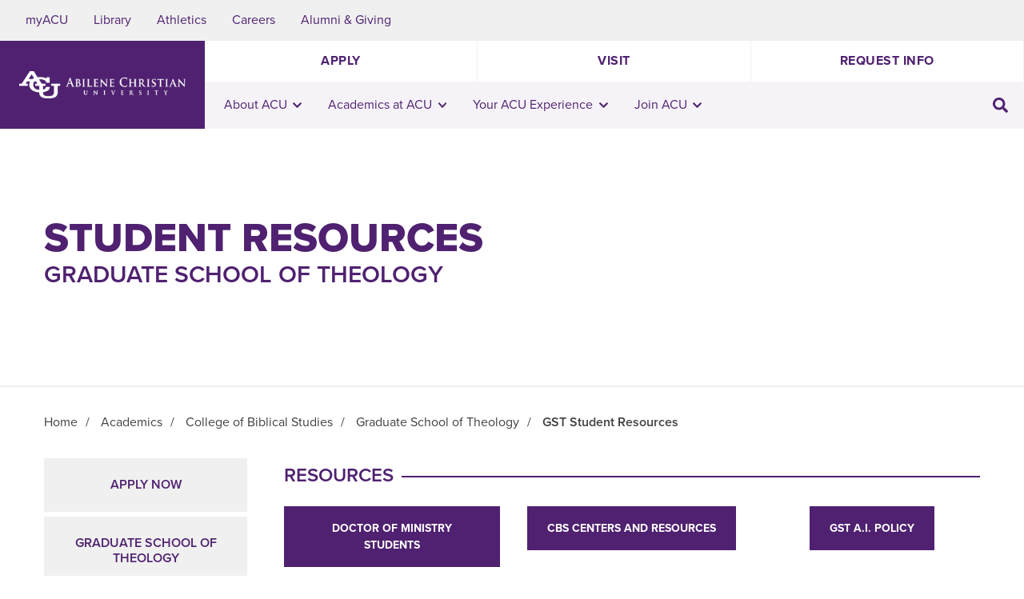

--- FILE ---
content_type: text/html; charset=UTF-8
request_url: https://acu.edu/academics/biblical-studies/graduate-school-theology/gst-resources/
body_size: 64585
content:
<!doctype html>
<html lang="en-US">

<head>
  <script>
    console.log(`Praise God, from whom all blessings flow;
    Praise Him, all creatures here below;
    Praise Him above, ye heavenly host;
    Praise Father, Son, and Holy Ghost. Amen.`);
  </script>
  <meta charset="utf-8">
  <meta http-equiv="x-ua-compatible" content="ie=edge"><script type="text/javascript">(window.NREUM||(NREUM={})).init={privacy:{cookies_enabled:true},ajax:{deny_list:["bam.nr-data.net"]},feature_flags:["soft_nav"],distributed_tracing:{enabled:true}};(window.NREUM||(NREUM={})).loader_config={agentID:"718421735",accountID:"7359397",trustKey:"66686",xpid:"UwUCWFVaDxAGXVBVBwMOUFQ=",licenseKey:"NRJS-e40796bbf499a0ac453",applicationID:"691702960",browserID:"718421735"};;/*! For license information please see nr-loader-spa-1.308.0.min.js.LICENSE.txt */
(()=>{var e,t,r={384:(e,t,r)=>{"use strict";r.d(t,{NT:()=>a,US:()=>u,Zm:()=>o,bQ:()=>d,dV:()=>c,pV:()=>l});var n=r(6154),i=r(1863),s=r(1910);const a={beacon:"bam.nr-data.net",errorBeacon:"bam.nr-data.net"};function o(){return n.gm.NREUM||(n.gm.NREUM={}),void 0===n.gm.newrelic&&(n.gm.newrelic=n.gm.NREUM),n.gm.NREUM}function c(){let e=o();return e.o||(e.o={ST:n.gm.setTimeout,SI:n.gm.setImmediate||n.gm.setInterval,CT:n.gm.clearTimeout,XHR:n.gm.XMLHttpRequest,REQ:n.gm.Request,EV:n.gm.Event,PR:n.gm.Promise,MO:n.gm.MutationObserver,FETCH:n.gm.fetch,WS:n.gm.WebSocket},(0,s.i)(...Object.values(e.o))),e}function d(e,t){let r=o();r.initializedAgents??={},t.initializedAt={ms:(0,i.t)(),date:new Date},r.initializedAgents[e]=t}function u(e,t){o()[e]=t}function l(){return function(){let e=o();const t=e.info||{};e.info={beacon:a.beacon,errorBeacon:a.errorBeacon,...t}}(),function(){let e=o();const t=e.init||{};e.init={...t}}(),c(),function(){let e=o();const t=e.loader_config||{};e.loader_config={...t}}(),o()}},782:(e,t,r)=>{"use strict";r.d(t,{T:()=>n});const n=r(860).K7.pageViewTiming},860:(e,t,r)=>{"use strict";r.d(t,{$J:()=>u,K7:()=>c,P3:()=>d,XX:()=>i,Yy:()=>o,df:()=>s,qY:()=>n,v4:()=>a});const n="events",i="jserrors",s="browser/blobs",a="rum",o="browser/logs",c={ajax:"ajax",genericEvents:"generic_events",jserrors:i,logging:"logging",metrics:"metrics",pageAction:"page_action",pageViewEvent:"page_view_event",pageViewTiming:"page_view_timing",sessionReplay:"session_replay",sessionTrace:"session_trace",softNav:"soft_navigations",spa:"spa"},d={[c.pageViewEvent]:1,[c.pageViewTiming]:2,[c.metrics]:3,[c.jserrors]:4,[c.spa]:5,[c.ajax]:6,[c.sessionTrace]:7,[c.softNav]:8,[c.sessionReplay]:9,[c.logging]:10,[c.genericEvents]:11},u={[c.pageViewEvent]:a,[c.pageViewTiming]:n,[c.ajax]:n,[c.spa]:n,[c.softNav]:n,[c.metrics]:i,[c.jserrors]:i,[c.sessionTrace]:s,[c.sessionReplay]:s,[c.logging]:o,[c.genericEvents]:"ins"}},944:(e,t,r)=>{"use strict";r.d(t,{R:()=>i});var n=r(3241);function i(e,t){"function"==typeof console.debug&&(console.debug("New Relic Warning: https://github.com/newrelic/newrelic-browser-agent/blob/main/docs/warning-codes.md#".concat(e),t),(0,n.W)({agentIdentifier:null,drained:null,type:"data",name:"warn",feature:"warn",data:{code:e,secondary:t}}))}},993:(e,t,r)=>{"use strict";r.d(t,{A$:()=>s,ET:()=>a,TZ:()=>o,p_:()=>i});var n=r(860);const i={ERROR:"ERROR",WARN:"WARN",INFO:"INFO",DEBUG:"DEBUG",TRACE:"TRACE"},s={OFF:0,ERROR:1,WARN:2,INFO:3,DEBUG:4,TRACE:5},a="log",o=n.K7.logging},1541:(e,t,r)=>{"use strict";r.d(t,{U:()=>i,f:()=>n});const n={MFE:"MFE",BA:"BA"};function i(e,t){if(2!==t?.harvestEndpointVersion)return{};const r=t.agentRef.runtime.appMetadata.agents[0].entityGuid;return e?{"source.id":e.id,"source.name":e.name,"source.type":e.type,"parent.id":e.parent?.id||r,"parent.type":e.parent?.type||n.BA}:{"entity.guid":r,appId:t.agentRef.info.applicationID}}},1687:(e,t,r)=>{"use strict";r.d(t,{Ak:()=>d,Ze:()=>h,x3:()=>u});var n=r(3241),i=r(7836),s=r(3606),a=r(860),o=r(2646);const c={};function d(e,t){const r={staged:!1,priority:a.P3[t]||0};l(e),c[e].get(t)||c[e].set(t,r)}function u(e,t){e&&c[e]&&(c[e].get(t)&&c[e].delete(t),p(e,t,!1),c[e].size&&f(e))}function l(e){if(!e)throw new Error("agentIdentifier required");c[e]||(c[e]=new Map)}function h(e="",t="feature",r=!1){if(l(e),!e||!c[e].get(t)||r)return p(e,t);c[e].get(t).staged=!0,f(e)}function f(e){const t=Array.from(c[e]);t.every(([e,t])=>t.staged)&&(t.sort((e,t)=>e[1].priority-t[1].priority),t.forEach(([t])=>{c[e].delete(t),p(e,t)}))}function p(e,t,r=!0){const a=e?i.ee.get(e):i.ee,c=s.i.handlers;if(!a.aborted&&a.backlog&&c){if((0,n.W)({agentIdentifier:e,type:"lifecycle",name:"drain",feature:t}),r){const e=a.backlog[t],r=c[t];if(r){for(let t=0;e&&t<e.length;++t)g(e[t],r);Object.entries(r).forEach(([e,t])=>{Object.values(t||{}).forEach(t=>{t[0]?.on&&t[0]?.context()instanceof o.y&&t[0].on(e,t[1])})})}}a.isolatedBacklog||delete c[t],a.backlog[t]=null,a.emit("drain-"+t,[])}}function g(e,t){var r=e[1];Object.values(t[r]||{}).forEach(t=>{var r=e[0];if(t[0]===r){var n=t[1],i=e[3],s=e[2];n.apply(i,s)}})}},1738:(e,t,r)=>{"use strict";r.d(t,{U:()=>f,Y:()=>h});var n=r(3241),i=r(9908),s=r(1863),a=r(944),o=r(5701),c=r(3969),d=r(8362),u=r(860),l=r(4261);function h(e,t,r,s){const h=s||r;!h||h[e]&&h[e]!==d.d.prototype[e]||(h[e]=function(){(0,i.p)(c.xV,["API/"+e+"/called"],void 0,u.K7.metrics,r.ee),(0,n.W)({agentIdentifier:r.agentIdentifier,drained:!!o.B?.[r.agentIdentifier],type:"data",name:"api",feature:l.Pl+e,data:{}});try{return t.apply(this,arguments)}catch(e){(0,a.R)(23,e)}})}function f(e,t,r,n,a){const o=e.info;null===r?delete o.jsAttributes[t]:o.jsAttributes[t]=r,(a||null===r)&&(0,i.p)(l.Pl+n,[(0,s.t)(),t,r],void 0,"session",e.ee)}},1741:(e,t,r)=>{"use strict";r.d(t,{W:()=>s});var n=r(944),i=r(4261);class s{#e(e,...t){if(this[e]!==s.prototype[e])return this[e](...t);(0,n.R)(35,e)}addPageAction(e,t){return this.#e(i.hG,e,t)}register(e){return this.#e(i.eY,e)}recordCustomEvent(e,t){return this.#e(i.fF,e,t)}setPageViewName(e,t){return this.#e(i.Fw,e,t)}setCustomAttribute(e,t,r){return this.#e(i.cD,e,t,r)}noticeError(e,t){return this.#e(i.o5,e,t)}setUserId(e,t=!1){return this.#e(i.Dl,e,t)}setApplicationVersion(e){return this.#e(i.nb,e)}setErrorHandler(e){return this.#e(i.bt,e)}addRelease(e,t){return this.#e(i.k6,e,t)}log(e,t){return this.#e(i.$9,e,t)}start(){return this.#e(i.d3)}finished(e){return this.#e(i.BL,e)}recordReplay(){return this.#e(i.CH)}pauseReplay(){return this.#e(i.Tb)}addToTrace(e){return this.#e(i.U2,e)}setCurrentRouteName(e){return this.#e(i.PA,e)}interaction(e){return this.#e(i.dT,e)}wrapLogger(e,t,r){return this.#e(i.Wb,e,t,r)}measure(e,t){return this.#e(i.V1,e,t)}consent(e){return this.#e(i.Pv,e)}}},1863:(e,t,r)=>{"use strict";function n(){return Math.floor(performance.now())}r.d(t,{t:()=>n})},1910:(e,t,r)=>{"use strict";r.d(t,{i:()=>s});var n=r(944);const i=new Map;function s(...e){return e.every(e=>{if(i.has(e))return i.get(e);const t="function"==typeof e?e.toString():"",r=t.includes("[native code]"),s=t.includes("nrWrapper");return r||s||(0,n.R)(64,e?.name||t),i.set(e,r),r})}},2555:(e,t,r)=>{"use strict";r.d(t,{D:()=>o,f:()=>a});var n=r(384),i=r(8122);const s={beacon:n.NT.beacon,errorBeacon:n.NT.errorBeacon,licenseKey:void 0,applicationID:void 0,sa:void 0,queueTime:void 0,applicationTime:void 0,ttGuid:void 0,user:void 0,account:void 0,product:void 0,extra:void 0,jsAttributes:{},userAttributes:void 0,atts:void 0,transactionName:void 0,tNamePlain:void 0};function a(e){try{return!!e.licenseKey&&!!e.errorBeacon&&!!e.applicationID}catch(e){return!1}}const o=e=>(0,i.a)(e,s)},2614:(e,t,r)=>{"use strict";r.d(t,{BB:()=>a,H3:()=>n,g:()=>d,iL:()=>c,tS:()=>o,uh:()=>i,wk:()=>s});const n="NRBA",i="SESSION",s=144e5,a=18e5,o={STARTED:"session-started",PAUSE:"session-pause",RESET:"session-reset",RESUME:"session-resume",UPDATE:"session-update"},c={SAME_TAB:"same-tab",CROSS_TAB:"cross-tab"},d={OFF:0,FULL:1,ERROR:2}},2646:(e,t,r)=>{"use strict";r.d(t,{y:()=>n});class n{constructor(e){this.contextId=e}}},2843:(e,t,r)=>{"use strict";r.d(t,{G:()=>s,u:()=>i});var n=r(3878);function i(e,t=!1,r,i){(0,n.DD)("visibilitychange",function(){if(t)return void("hidden"===document.visibilityState&&e());e(document.visibilityState)},r,i)}function s(e,t,r){(0,n.sp)("pagehide",e,t,r)}},3241:(e,t,r)=>{"use strict";r.d(t,{W:()=>s});var n=r(6154);const i="newrelic";function s(e={}){try{n.gm.dispatchEvent(new CustomEvent(i,{detail:e}))}catch(e){}}},3304:(e,t,r)=>{"use strict";r.d(t,{A:()=>s});var n=r(7836);const i=()=>{const e=new WeakSet;return(t,r)=>{if("object"==typeof r&&null!==r){if(e.has(r))return;e.add(r)}return r}};function s(e){try{return JSON.stringify(e,i())??""}catch(e){try{n.ee.emit("internal-error",[e])}catch(e){}return""}}},3333:(e,t,r)=>{"use strict";r.d(t,{$v:()=>u,TZ:()=>n,Xh:()=>c,Zp:()=>i,kd:()=>d,mq:()=>o,nf:()=>a,qN:()=>s});const n=r(860).K7.genericEvents,i=["auxclick","click","copy","keydown","paste","scrollend"],s=["focus","blur"],a=4,o=1e3,c=2e3,d=["PageAction","UserAction","BrowserPerformance"],u={RESOURCES:"experimental.resources",REGISTER:"register"}},3434:(e,t,r)=>{"use strict";r.d(t,{Jt:()=>s,YM:()=>d});var n=r(7836),i=r(5607);const s="nr@original:".concat(i.W),a=50;var o=Object.prototype.hasOwnProperty,c=!1;function d(e,t){return e||(e=n.ee),r.inPlace=function(e,t,n,i,s){n||(n="");const a="-"===n.charAt(0);for(let o=0;o<t.length;o++){const c=t[o],d=e[c];l(d)||(e[c]=r(d,a?c+n:n,i,c,s))}},r.flag=s,r;function r(t,r,n,c,d){return l(t)?t:(r||(r=""),nrWrapper[s]=t,function(e,t,r){if(Object.defineProperty&&Object.keys)try{return Object.keys(e).forEach(function(r){Object.defineProperty(t,r,{get:function(){return e[r]},set:function(t){return e[r]=t,t}})}),t}catch(e){u([e],r)}for(var n in e)o.call(e,n)&&(t[n]=e[n])}(t,nrWrapper,e),nrWrapper);function nrWrapper(){var s,o,l,h;let f;try{o=this,s=[...arguments],l="function"==typeof n?n(s,o):n||{}}catch(t){u([t,"",[s,o,c],l],e)}i(r+"start",[s,o,c],l,d);const p=performance.now();let g;try{return h=t.apply(o,s),g=performance.now(),h}catch(e){throw g=performance.now(),i(r+"err",[s,o,e],l,d),f=e,f}finally{const e=g-p,t={start:p,end:g,duration:e,isLongTask:e>=a,methodName:c,thrownError:f};t.isLongTask&&i("long-task",[t,o],l,d),i(r+"end",[s,o,h],l,d)}}}function i(r,n,i,s){if(!c||t){var a=c;c=!0;try{e.emit(r,n,i,t,s)}catch(t){u([t,r,n,i],e)}c=a}}}function u(e,t){t||(t=n.ee);try{t.emit("internal-error",e)}catch(e){}}function l(e){return!(e&&"function"==typeof e&&e.apply&&!e[s])}},3606:(e,t,r)=>{"use strict";r.d(t,{i:()=>s});var n=r(9908);s.on=a;var i=s.handlers={};function s(e,t,r,s){a(s||n.d,i,e,t,r)}function a(e,t,r,i,s){s||(s="feature"),e||(e=n.d);var a=t[s]=t[s]||{};(a[r]=a[r]||[]).push([e,i])}},3738:(e,t,r)=>{"use strict";r.d(t,{He:()=>i,Kp:()=>o,Lc:()=>d,Rz:()=>u,TZ:()=>n,bD:()=>s,d3:()=>a,jx:()=>l,sl:()=>h,uP:()=>c});const n=r(860).K7.sessionTrace,i="bstResource",s="resource",a="-start",o="-end",c="fn"+a,d="fn"+o,u="pushState",l=1e3,h=3e4},3785:(e,t,r)=>{"use strict";r.d(t,{R:()=>c,b:()=>d});var n=r(9908),i=r(1863),s=r(860),a=r(3969),o=r(993);function c(e,t,r={},c=o.p_.INFO,d=!0,u,l=(0,i.t)()){(0,n.p)(a.xV,["API/logging/".concat(c.toLowerCase(),"/called")],void 0,s.K7.metrics,e),(0,n.p)(o.ET,[l,t,r,c,d,u],void 0,s.K7.logging,e)}function d(e){return"string"==typeof e&&Object.values(o.p_).some(t=>t===e.toUpperCase().trim())}},3878:(e,t,r)=>{"use strict";function n(e,t){return{capture:e,passive:!1,signal:t}}function i(e,t,r=!1,i){window.addEventListener(e,t,n(r,i))}function s(e,t,r=!1,i){document.addEventListener(e,t,n(r,i))}r.d(t,{DD:()=>s,jT:()=>n,sp:()=>i})},3962:(e,t,r)=>{"use strict";r.d(t,{AM:()=>a,O2:()=>l,OV:()=>s,Qu:()=>h,TZ:()=>c,ih:()=>f,pP:()=>o,t1:()=>u,tC:()=>i,wD:()=>d});var n=r(860);const i=["click","keydown","submit"],s="popstate",a="api",o="initialPageLoad",c=n.K7.softNav,d=5e3,u=500,l={INITIAL_PAGE_LOAD:"",ROUTE_CHANGE:1,UNSPECIFIED:2},h={INTERACTION:1,AJAX:2,CUSTOM_END:3,CUSTOM_TRACER:4},f={IP:"in progress",PF:"pending finish",FIN:"finished",CAN:"cancelled"}},3969:(e,t,r)=>{"use strict";r.d(t,{TZ:()=>n,XG:()=>o,rs:()=>i,xV:()=>a,z_:()=>s});const n=r(860).K7.metrics,i="sm",s="cm",a="storeSupportabilityMetrics",o="storeEventMetrics"},4234:(e,t,r)=>{"use strict";r.d(t,{W:()=>s});var n=r(7836),i=r(1687);class s{constructor(e,t){this.agentIdentifier=e,this.ee=n.ee.get(e),this.featureName=t,this.blocked=!1}deregisterDrain(){(0,i.x3)(this.agentIdentifier,this.featureName)}}},4261:(e,t,r)=>{"use strict";r.d(t,{$9:()=>u,BL:()=>c,CH:()=>p,Dl:()=>R,Fw:()=>w,PA:()=>v,Pl:()=>n,Pv:()=>A,Tb:()=>h,U2:()=>a,V1:()=>E,Wb:()=>T,bt:()=>y,cD:()=>b,d3:()=>x,dT:()=>d,eY:()=>g,fF:()=>f,hG:()=>s,hw:()=>i,k6:()=>o,nb:()=>m,o5:()=>l});const n="api-",i=n+"ixn-",s="addPageAction",a="addToTrace",o="addRelease",c="finished",d="interaction",u="log",l="noticeError",h="pauseReplay",f="recordCustomEvent",p="recordReplay",g="register",m="setApplicationVersion",v="setCurrentRouteName",b="setCustomAttribute",y="setErrorHandler",w="setPageViewName",R="setUserId",x="start",T="wrapLogger",E="measure",A="consent"},5205:(e,t,r)=>{"use strict";r.d(t,{j:()=>S});var n=r(384),i=r(1741);var s=r(2555),a=r(3333);const o=e=>{if(!e||"string"!=typeof e)return!1;try{document.createDocumentFragment().querySelector(e)}catch{return!1}return!0};var c=r(2614),d=r(944),u=r(8122);const l="[data-nr-mask]",h=e=>(0,u.a)(e,(()=>{const e={feature_flags:[],experimental:{allow_registered_children:!1,resources:!1},mask_selector:"*",block_selector:"[data-nr-block]",mask_input_options:{color:!1,date:!1,"datetime-local":!1,email:!1,month:!1,number:!1,range:!1,search:!1,tel:!1,text:!1,time:!1,url:!1,week:!1,textarea:!1,select:!1,password:!0}};return{ajax:{deny_list:void 0,block_internal:!0,enabled:!0,autoStart:!0},api:{get allow_registered_children(){return e.feature_flags.includes(a.$v.REGISTER)||e.experimental.allow_registered_children},set allow_registered_children(t){e.experimental.allow_registered_children=t},duplicate_registered_data:!1},browser_consent_mode:{enabled:!1},distributed_tracing:{enabled:void 0,exclude_newrelic_header:void 0,cors_use_newrelic_header:void 0,cors_use_tracecontext_headers:void 0,allowed_origins:void 0},get feature_flags(){return e.feature_flags},set feature_flags(t){e.feature_flags=t},generic_events:{enabled:!0,autoStart:!0},harvest:{interval:30},jserrors:{enabled:!0,autoStart:!0},logging:{enabled:!0,autoStart:!0},metrics:{enabled:!0,autoStart:!0},obfuscate:void 0,page_action:{enabled:!0},page_view_event:{enabled:!0,autoStart:!0},page_view_timing:{enabled:!0,autoStart:!0},performance:{capture_marks:!1,capture_measures:!1,capture_detail:!0,resources:{get enabled(){return e.feature_flags.includes(a.$v.RESOURCES)||e.experimental.resources},set enabled(t){e.experimental.resources=t},asset_types:[],first_party_domains:[],ignore_newrelic:!0}},privacy:{cookies_enabled:!0},proxy:{assets:void 0,beacon:void 0},session:{expiresMs:c.wk,inactiveMs:c.BB},session_replay:{autoStart:!0,enabled:!1,preload:!1,sampling_rate:10,error_sampling_rate:100,collect_fonts:!1,inline_images:!1,fix_stylesheets:!0,mask_all_inputs:!0,get mask_text_selector(){return e.mask_selector},set mask_text_selector(t){o(t)?e.mask_selector="".concat(t,",").concat(l):""===t||null===t?e.mask_selector=l:(0,d.R)(5,t)},get block_class(){return"nr-block"},get ignore_class(){return"nr-ignore"},get mask_text_class(){return"nr-mask"},get block_selector(){return e.block_selector},set block_selector(t){o(t)?e.block_selector+=",".concat(t):""!==t&&(0,d.R)(6,t)},get mask_input_options(){return e.mask_input_options},set mask_input_options(t){t&&"object"==typeof t?e.mask_input_options={...t,password:!0}:(0,d.R)(7,t)}},session_trace:{enabled:!0,autoStart:!0},soft_navigations:{enabled:!0,autoStart:!0},spa:{enabled:!0,autoStart:!0},ssl:void 0,user_actions:{enabled:!0,elementAttributes:["id","className","tagName","type"]}}})());var f=r(6154),p=r(9324);let g=0;const m={buildEnv:p.F3,distMethod:p.Xs,version:p.xv,originTime:f.WN},v={consented:!1},b={appMetadata:{},get consented(){return this.session?.state?.consent||v.consented},set consented(e){v.consented=e},customTransaction:void 0,denyList:void 0,disabled:!1,harvester:void 0,isolatedBacklog:!1,isRecording:!1,loaderType:void 0,maxBytes:3e4,obfuscator:void 0,onerror:void 0,ptid:void 0,releaseIds:{},session:void 0,timeKeeper:void 0,registeredEntities:[],jsAttributesMetadata:{bytes:0},get harvestCount(){return++g}},y=e=>{const t=(0,u.a)(e,b),r=Object.keys(m).reduce((e,t)=>(e[t]={value:m[t],writable:!1,configurable:!0,enumerable:!0},e),{});return Object.defineProperties(t,r)};var w=r(5701);const R=e=>{const t=e.startsWith("http");e+="/",r.p=t?e:"https://"+e};var x=r(7836),T=r(3241);const E={accountID:void 0,trustKey:void 0,agentID:void 0,licenseKey:void 0,applicationID:void 0,xpid:void 0},A=e=>(0,u.a)(e,E),_=new Set;function S(e,t={},r,a){let{init:o,info:c,loader_config:d,runtime:u={},exposed:l=!0}=t;if(!c){const e=(0,n.pV)();o=e.init,c=e.info,d=e.loader_config}e.init=h(o||{}),e.loader_config=A(d||{}),c.jsAttributes??={},f.bv&&(c.jsAttributes.isWorker=!0),e.info=(0,s.D)(c);const p=e.init,g=[c.beacon,c.errorBeacon];_.has(e.agentIdentifier)||(p.proxy.assets&&(R(p.proxy.assets),g.push(p.proxy.assets)),p.proxy.beacon&&g.push(p.proxy.beacon),e.beacons=[...g],function(e){const t=(0,n.pV)();Object.getOwnPropertyNames(i.W.prototype).forEach(r=>{const n=i.W.prototype[r];if("function"!=typeof n||"constructor"===n)return;let s=t[r];e[r]&&!1!==e.exposed&&"micro-agent"!==e.runtime?.loaderType&&(t[r]=(...t)=>{const n=e[r](...t);return s?s(...t):n})})}(e),(0,n.US)("activatedFeatures",w.B)),u.denyList=[...p.ajax.deny_list||[],...p.ajax.block_internal?g:[]],u.ptid=e.agentIdentifier,u.loaderType=r,e.runtime=y(u),_.has(e.agentIdentifier)||(e.ee=x.ee.get(e.agentIdentifier),e.exposed=l,(0,T.W)({agentIdentifier:e.agentIdentifier,drained:!!w.B?.[e.agentIdentifier],type:"lifecycle",name:"initialize",feature:void 0,data:e.config})),_.add(e.agentIdentifier)}},5270:(e,t,r)=>{"use strict";r.d(t,{Aw:()=>a,SR:()=>s,rF:()=>o});var n=r(384),i=r(7767);function s(e){return!!(0,n.dV)().o.MO&&(0,i.V)(e)&&!0===e?.session_trace.enabled}function a(e){return!0===e?.session_replay.preload&&s(e)}function o(e,t){try{if("string"==typeof t?.type){if("password"===t.type.toLowerCase())return"*".repeat(e?.length||0);if(void 0!==t?.dataset?.nrUnmask||t?.classList?.contains("nr-unmask"))return e}}catch(e){}return"string"==typeof e?e.replace(/[\S]/g,"*"):"*".repeat(e?.length||0)}},5289:(e,t,r)=>{"use strict";r.d(t,{GG:()=>a,Qr:()=>c,sB:()=>o});var n=r(3878),i=r(6389);function s(){return"undefined"==typeof document||"complete"===document.readyState}function a(e,t){if(s())return e();const r=(0,i.J)(e),a=setInterval(()=>{s()&&(clearInterval(a),r())},500);(0,n.sp)("load",r,t)}function o(e){if(s())return e();(0,n.DD)("DOMContentLoaded",e)}function c(e){if(s())return e();(0,n.sp)("popstate",e)}},5607:(e,t,r)=>{"use strict";r.d(t,{W:()=>n});const n=(0,r(9566).bz)()},5701:(e,t,r)=>{"use strict";r.d(t,{B:()=>s,t:()=>a});var n=r(3241);const i=new Set,s={};function a(e,t){const r=t.agentIdentifier;s[r]??={},e&&"object"==typeof e&&(i.has(r)||(t.ee.emit("rumresp",[e]),s[r]=e,i.add(r),(0,n.W)({agentIdentifier:r,loaded:!0,drained:!0,type:"lifecycle",name:"load",feature:void 0,data:e})))}},6154:(e,t,r)=>{"use strict";r.d(t,{OF:()=>d,RI:()=>i,WN:()=>h,bv:()=>s,eN:()=>f,gm:()=>a,lR:()=>l,m:()=>c,mw:()=>o,sb:()=>u});var n=r(1863);const i="undefined"!=typeof window&&!!window.document,s="undefined"!=typeof WorkerGlobalScope&&("undefined"!=typeof self&&self instanceof WorkerGlobalScope&&self.navigator instanceof WorkerNavigator||"undefined"!=typeof globalThis&&globalThis instanceof WorkerGlobalScope&&globalThis.navigator instanceof WorkerNavigator),a=i?window:"undefined"!=typeof WorkerGlobalScope&&("undefined"!=typeof self&&self instanceof WorkerGlobalScope&&self||"undefined"!=typeof globalThis&&globalThis instanceof WorkerGlobalScope&&globalThis),o=Boolean("hidden"===a?.document?.visibilityState),c=""+a?.location,d=/iPad|iPhone|iPod/.test(a.navigator?.userAgent),u=d&&"undefined"==typeof SharedWorker,l=(()=>{const e=a.navigator?.userAgent?.match(/Firefox[/\s](\d+\.\d+)/);return Array.isArray(e)&&e.length>=2?+e[1]:0})(),h=Date.now()-(0,n.t)(),f=()=>"undefined"!=typeof PerformanceNavigationTiming&&a?.performance?.getEntriesByType("navigation")?.[0]?.responseStart},6344:(e,t,r)=>{"use strict";r.d(t,{BB:()=>u,Qb:()=>l,TZ:()=>i,Ug:()=>a,Vh:()=>s,_s:()=>o,bc:()=>d,yP:()=>c});var n=r(2614);const i=r(860).K7.sessionReplay,s="errorDuringReplay",a=.12,o={DomContentLoaded:0,Load:1,FullSnapshot:2,IncrementalSnapshot:3,Meta:4,Custom:5},c={[n.g.ERROR]:15e3,[n.g.FULL]:3e5,[n.g.OFF]:0},d={RESET:{message:"Session was reset",sm:"Reset"},IMPORT:{message:"Recorder failed to import",sm:"Import"},TOO_MANY:{message:"429: Too Many Requests",sm:"Too-Many"},TOO_BIG:{message:"Payload was too large",sm:"Too-Big"},CROSS_TAB:{message:"Session Entity was set to OFF on another tab",sm:"Cross-Tab"},ENTITLEMENTS:{message:"Session Replay is not allowed and will not be started",sm:"Entitlement"}},u=5e3,l={API:"api",RESUME:"resume",SWITCH_TO_FULL:"switchToFull",INITIALIZE:"initialize",PRELOAD:"preload"}},6389:(e,t,r)=>{"use strict";function n(e,t=500,r={}){const n=r?.leading||!1;let i;return(...r)=>{n&&void 0===i&&(e.apply(this,r),i=setTimeout(()=>{i=clearTimeout(i)},t)),n||(clearTimeout(i),i=setTimeout(()=>{e.apply(this,r)},t))}}function i(e){let t=!1;return(...r)=>{t||(t=!0,e.apply(this,r))}}r.d(t,{J:()=>i,s:()=>n})},6630:(e,t,r)=>{"use strict";r.d(t,{T:()=>n});const n=r(860).K7.pageViewEvent},6774:(e,t,r)=>{"use strict";r.d(t,{T:()=>n});const n=r(860).K7.jserrors},7295:(e,t,r)=>{"use strict";r.d(t,{Xv:()=>a,gX:()=>i,iW:()=>s});var n=[];function i(e){if(!e||s(e))return!1;if(0===n.length)return!0;if("*"===n[0].hostname)return!1;for(var t=0;t<n.length;t++){var r=n[t];if(r.hostname.test(e.hostname)&&r.pathname.test(e.pathname))return!1}return!0}function s(e){return void 0===e.hostname}function a(e){if(n=[],e&&e.length)for(var t=0;t<e.length;t++){let r=e[t];if(!r)continue;if("*"===r)return void(n=[{hostname:"*"}]);0===r.indexOf("http://")?r=r.substring(7):0===r.indexOf("https://")&&(r=r.substring(8));const i=r.indexOf("/");let s,a;i>0?(s=r.substring(0,i),a=r.substring(i)):(s=r,a="*");let[c]=s.split(":");n.push({hostname:o(c),pathname:o(a,!0)})}}function o(e,t=!1){const r=e.replace(/[.+?^${}()|[\]\\]/g,e=>"\\"+e).replace(/\*/g,".*?");return new RegExp((t?"^":"")+r+"$")}},7485:(e,t,r)=>{"use strict";r.d(t,{D:()=>i});var n=r(6154);function i(e){if(0===(e||"").indexOf("data:"))return{protocol:"data"};try{const t=new URL(e,location.href),r={port:t.port,hostname:t.hostname,pathname:t.pathname,search:t.search,protocol:t.protocol.slice(0,t.protocol.indexOf(":")),sameOrigin:t.protocol===n.gm?.location?.protocol&&t.host===n.gm?.location?.host};return r.port&&""!==r.port||("http:"===t.protocol&&(r.port="80"),"https:"===t.protocol&&(r.port="443")),r.pathname&&""!==r.pathname?r.pathname.startsWith("/")||(r.pathname="/".concat(r.pathname)):r.pathname="/",r}catch(e){return{}}}},7699:(e,t,r)=>{"use strict";r.d(t,{It:()=>s,KC:()=>o,No:()=>i,qh:()=>a});var n=r(860);const i=16e3,s=1e6,a="SESSION_ERROR",o={[n.K7.logging]:!0,[n.K7.genericEvents]:!1,[n.K7.jserrors]:!1,[n.K7.ajax]:!1}},7767:(e,t,r)=>{"use strict";r.d(t,{V:()=>i});var n=r(6154);const i=e=>n.RI&&!0===e?.privacy.cookies_enabled},7836:(e,t,r)=>{"use strict";r.d(t,{P:()=>o,ee:()=>c});var n=r(384),i=r(8990),s=r(2646),a=r(5607);const o="nr@context:".concat(a.W),c=function e(t,r){var n={},a={},u={},l=!1;try{l=16===r.length&&d.initializedAgents?.[r]?.runtime.isolatedBacklog}catch(e){}var h={on:p,addEventListener:p,removeEventListener:function(e,t){var r=n[e];if(!r)return;for(var i=0;i<r.length;i++)r[i]===t&&r.splice(i,1)},emit:function(e,r,n,i,s){!1!==s&&(s=!0);if(c.aborted&&!i)return;t&&s&&t.emit(e,r,n);var o=f(n);g(e).forEach(e=>{e.apply(o,r)});var d=v()[a[e]];d&&d.push([h,e,r,o]);return o},get:m,listeners:g,context:f,buffer:function(e,t){const r=v();if(t=t||"feature",h.aborted)return;Object.entries(e||{}).forEach(([e,n])=>{a[n]=t,t in r||(r[t]=[])})},abort:function(){h._aborted=!0,Object.keys(h.backlog).forEach(e=>{delete h.backlog[e]})},isBuffering:function(e){return!!v()[a[e]]},debugId:r,backlog:l?{}:t&&"object"==typeof t.backlog?t.backlog:{},isolatedBacklog:l};return Object.defineProperty(h,"aborted",{get:()=>{let e=h._aborted||!1;return e||(t&&(e=t.aborted),e)}}),h;function f(e){return e&&e instanceof s.y?e:e?(0,i.I)(e,o,()=>new s.y(o)):new s.y(o)}function p(e,t){n[e]=g(e).concat(t)}function g(e){return n[e]||[]}function m(t){return u[t]=u[t]||e(h,t)}function v(){return h.backlog}}(void 0,"globalEE"),d=(0,n.Zm)();d.ee||(d.ee=c)},8122:(e,t,r)=>{"use strict";r.d(t,{a:()=>i});var n=r(944);function i(e,t){try{if(!e||"object"!=typeof e)return(0,n.R)(3);if(!t||"object"!=typeof t)return(0,n.R)(4);const r=Object.create(Object.getPrototypeOf(t),Object.getOwnPropertyDescriptors(t)),s=0===Object.keys(r).length?e:r;for(let a in s)if(void 0!==e[a])try{if(null===e[a]){r[a]=null;continue}Array.isArray(e[a])&&Array.isArray(t[a])?r[a]=Array.from(new Set([...e[a],...t[a]])):"object"==typeof e[a]&&"object"==typeof t[a]?r[a]=i(e[a],t[a]):r[a]=e[a]}catch(e){r[a]||(0,n.R)(1,e)}return r}catch(e){(0,n.R)(2,e)}}},8139:(e,t,r)=>{"use strict";r.d(t,{u:()=>h});var n=r(7836),i=r(3434),s=r(8990),a=r(6154);const o={},c=a.gm.XMLHttpRequest,d="addEventListener",u="removeEventListener",l="nr@wrapped:".concat(n.P);function h(e){var t=function(e){return(e||n.ee).get("events")}(e);if(o[t.debugId]++)return t;o[t.debugId]=1;var r=(0,i.YM)(t,!0);function h(e){r.inPlace(e,[d,u],"-",p)}function p(e,t){return e[1]}return"getPrototypeOf"in Object&&(a.RI&&f(document,h),c&&f(c.prototype,h),f(a.gm,h)),t.on(d+"-start",function(e,t){var n=e[1];if(null!==n&&("function"==typeof n||"object"==typeof n)&&"newrelic"!==e[0]){var i=(0,s.I)(n,l,function(){var e={object:function(){if("function"!=typeof n.handleEvent)return;return n.handleEvent.apply(n,arguments)},function:n}[typeof n];return e?r(e,"fn-",null,e.name||"anonymous"):n});this.wrapped=e[1]=i}}),t.on(u+"-start",function(e){e[1]=this.wrapped||e[1]}),t}function f(e,t,...r){let n=e;for(;"object"==typeof n&&!Object.prototype.hasOwnProperty.call(n,d);)n=Object.getPrototypeOf(n);n&&t(n,...r)}},8362:(e,t,r)=>{"use strict";r.d(t,{d:()=>s});var n=r(9566),i=r(1741);class s extends i.W{agentIdentifier=(0,n.LA)(16)}},8374:(e,t,r)=>{r.nc=(()=>{try{return document?.currentScript?.nonce}catch(e){}return""})()},8990:(e,t,r)=>{"use strict";r.d(t,{I:()=>i});var n=Object.prototype.hasOwnProperty;function i(e,t,r){if(n.call(e,t))return e[t];var i=r();if(Object.defineProperty&&Object.keys)try{return Object.defineProperty(e,t,{value:i,writable:!0,enumerable:!1}),i}catch(e){}return e[t]=i,i}},9119:(e,t,r)=>{"use strict";r.d(t,{L:()=>s});var n=/([^?#]*)[^#]*(#[^?]*|$).*/,i=/([^?#]*)().*/;function s(e,t){return e?e.replace(t?n:i,"$1$2"):e}},9300:(e,t,r)=>{"use strict";r.d(t,{T:()=>n});const n=r(860).K7.ajax},9324:(e,t,r)=>{"use strict";r.d(t,{AJ:()=>a,F3:()=>i,Xs:()=>s,Yq:()=>o,xv:()=>n});const n="1.308.0",i="PROD",s="CDN",a="@newrelic/rrweb",o="1.0.1"},9566:(e,t,r)=>{"use strict";r.d(t,{LA:()=>o,ZF:()=>c,bz:()=>a,el:()=>d});var n=r(6154);const i="xxxxxxxx-xxxx-4xxx-yxxx-xxxxxxxxxxxx";function s(e,t){return e?15&e[t]:16*Math.random()|0}function a(){const e=n.gm?.crypto||n.gm?.msCrypto;let t,r=0;return e&&e.getRandomValues&&(t=e.getRandomValues(new Uint8Array(30))),i.split("").map(e=>"x"===e?s(t,r++).toString(16):"y"===e?(3&s()|8).toString(16):e).join("")}function o(e){const t=n.gm?.crypto||n.gm?.msCrypto;let r,i=0;t&&t.getRandomValues&&(r=t.getRandomValues(new Uint8Array(e)));const a=[];for(var o=0;o<e;o++)a.push(s(r,i++).toString(16));return a.join("")}function c(){return o(16)}function d(){return o(32)}},9908:(e,t,r)=>{"use strict";r.d(t,{d:()=>n,p:()=>i});var n=r(7836).ee.get("handle");function i(e,t,r,i,s){s?(s.buffer([e],i),s.emit(e,t,r)):(n.buffer([e],i),n.emit(e,t,r))}}},n={};function i(e){var t=n[e];if(void 0!==t)return t.exports;var s=n[e]={exports:{}};return r[e](s,s.exports,i),s.exports}i.m=r,i.d=(e,t)=>{for(var r in t)i.o(t,r)&&!i.o(e,r)&&Object.defineProperty(e,r,{enumerable:!0,get:t[r]})},i.f={},i.e=e=>Promise.all(Object.keys(i.f).reduce((t,r)=>(i.f[r](e,t),t),[])),i.u=e=>({212:"nr-spa-compressor",249:"nr-spa-recorder",478:"nr-spa"}[e]+"-1.308.0.min.js"),i.o=(e,t)=>Object.prototype.hasOwnProperty.call(e,t),e={},t="NRBA-1.308.0.PROD:",i.l=(r,n,s,a)=>{if(e[r])e[r].push(n);else{var o,c;if(void 0!==s)for(var d=document.getElementsByTagName("script"),u=0;u<d.length;u++){var l=d[u];if(l.getAttribute("src")==r||l.getAttribute("data-webpack")==t+s){o=l;break}}if(!o){c=!0;var h={478:"sha512-RSfSVnmHk59T/uIPbdSE0LPeqcEdF4/+XhfJdBuccH5rYMOEZDhFdtnh6X6nJk7hGpzHd9Ujhsy7lZEz/ORYCQ==",249:"sha512-ehJXhmntm85NSqW4MkhfQqmeKFulra3klDyY0OPDUE+sQ3GokHlPh1pmAzuNy//3j4ac6lzIbmXLvGQBMYmrkg==",212:"sha512-B9h4CR46ndKRgMBcK+j67uSR2RCnJfGefU+A7FrgR/k42ovXy5x/MAVFiSvFxuVeEk/pNLgvYGMp1cBSK/G6Fg=="};(o=document.createElement("script")).charset="utf-8",i.nc&&o.setAttribute("nonce",i.nc),o.setAttribute("data-webpack",t+s),o.src=r,0!==o.src.indexOf(window.location.origin+"/")&&(o.crossOrigin="anonymous"),h[a]&&(o.integrity=h[a])}e[r]=[n];var f=(t,n)=>{o.onerror=o.onload=null,clearTimeout(p);var i=e[r];if(delete e[r],o.parentNode&&o.parentNode.removeChild(o),i&&i.forEach(e=>e(n)),t)return t(n)},p=setTimeout(f.bind(null,void 0,{type:"timeout",target:o}),12e4);o.onerror=f.bind(null,o.onerror),o.onload=f.bind(null,o.onload),c&&document.head.appendChild(o)}},i.r=e=>{"undefined"!=typeof Symbol&&Symbol.toStringTag&&Object.defineProperty(e,Symbol.toStringTag,{value:"Module"}),Object.defineProperty(e,"__esModule",{value:!0})},i.p="https://js-agent.newrelic.com/",(()=>{var e={38:0,788:0};i.f.j=(t,r)=>{var n=i.o(e,t)?e[t]:void 0;if(0!==n)if(n)r.push(n[2]);else{var s=new Promise((r,i)=>n=e[t]=[r,i]);r.push(n[2]=s);var a=i.p+i.u(t),o=new Error;i.l(a,r=>{if(i.o(e,t)&&(0!==(n=e[t])&&(e[t]=void 0),n)){var s=r&&("load"===r.type?"missing":r.type),a=r&&r.target&&r.target.src;o.message="Loading chunk "+t+" failed: ("+s+": "+a+")",o.name="ChunkLoadError",o.type=s,o.request=a,n[1](o)}},"chunk-"+t,t)}};var t=(t,r)=>{var n,s,[a,o,c]=r,d=0;if(a.some(t=>0!==e[t])){for(n in o)i.o(o,n)&&(i.m[n]=o[n]);if(c)c(i)}for(t&&t(r);d<a.length;d++)s=a[d],i.o(e,s)&&e[s]&&e[s][0](),e[s]=0},r=self["webpackChunk:NRBA-1.308.0.PROD"]=self["webpackChunk:NRBA-1.308.0.PROD"]||[];r.forEach(t.bind(null,0)),r.push=t.bind(null,r.push.bind(r))})(),(()=>{"use strict";i(8374);var e=i(8362),t=i(860);const r=Object.values(t.K7);var n=i(5205);var s=i(9908),a=i(1863),o=i(4261),c=i(1738);var d=i(1687),u=i(4234),l=i(5289),h=i(6154),f=i(944),p=i(5270),g=i(7767),m=i(6389),v=i(7699);class b extends u.W{constructor(e,t){super(e.agentIdentifier,t),this.agentRef=e,this.abortHandler=void 0,this.featAggregate=void 0,this.loadedSuccessfully=void 0,this.onAggregateImported=new Promise(e=>{this.loadedSuccessfully=e}),this.deferred=Promise.resolve(),!1===e.init[this.featureName].autoStart?this.deferred=new Promise((t,r)=>{this.ee.on("manual-start-all",(0,m.J)(()=>{(0,d.Ak)(e.agentIdentifier,this.featureName),t()}))}):(0,d.Ak)(e.agentIdentifier,t)}importAggregator(e,t,r={}){if(this.featAggregate)return;const n=async()=>{let n;await this.deferred;try{if((0,g.V)(e.init)){const{setupAgentSession:t}=await i.e(478).then(i.bind(i,8766));n=t(e)}}catch(e){(0,f.R)(20,e),this.ee.emit("internal-error",[e]),(0,s.p)(v.qh,[e],void 0,this.featureName,this.ee)}try{if(!this.#t(this.featureName,n,e.init))return(0,d.Ze)(this.agentIdentifier,this.featureName),void this.loadedSuccessfully(!1);const{Aggregate:i}=await t();this.featAggregate=new i(e,r),e.runtime.harvester.initializedAggregates.push(this.featAggregate),this.loadedSuccessfully(!0)}catch(e){(0,f.R)(34,e),this.abortHandler?.(),(0,d.Ze)(this.agentIdentifier,this.featureName,!0),this.loadedSuccessfully(!1),this.ee&&this.ee.abort()}};h.RI?(0,l.GG)(()=>n(),!0):n()}#t(e,r,n){if(this.blocked)return!1;switch(e){case t.K7.sessionReplay:return(0,p.SR)(n)&&!!r;case t.K7.sessionTrace:return!!r;default:return!0}}}var y=i(6630),w=i(2614),R=i(3241);class x extends b{static featureName=y.T;constructor(e){var t;super(e,y.T),this.setupInspectionEvents(e.agentIdentifier),t=e,(0,c.Y)(o.Fw,function(e,r){"string"==typeof e&&("/"!==e.charAt(0)&&(e="/"+e),t.runtime.customTransaction=(r||"http://custom.transaction")+e,(0,s.p)(o.Pl+o.Fw,[(0,a.t)()],void 0,void 0,t.ee))},t),this.importAggregator(e,()=>i.e(478).then(i.bind(i,2467)))}setupInspectionEvents(e){const t=(t,r)=>{t&&(0,R.W)({agentIdentifier:e,timeStamp:t.timeStamp,loaded:"complete"===t.target.readyState,type:"window",name:r,data:t.target.location+""})};(0,l.sB)(e=>{t(e,"DOMContentLoaded")}),(0,l.GG)(e=>{t(e,"load")}),(0,l.Qr)(e=>{t(e,"navigate")}),this.ee.on(w.tS.UPDATE,(t,r)=>{(0,R.W)({agentIdentifier:e,type:"lifecycle",name:"session",data:r})})}}var T=i(384);class E extends e.d{constructor(e){var t;(super(),h.gm)?(this.features={},(0,T.bQ)(this.agentIdentifier,this),this.desiredFeatures=new Set(e.features||[]),this.desiredFeatures.add(x),(0,n.j)(this,e,e.loaderType||"agent"),t=this,(0,c.Y)(o.cD,function(e,r,n=!1){if("string"==typeof e){if(["string","number","boolean"].includes(typeof r)||null===r)return(0,c.U)(t,e,r,o.cD,n);(0,f.R)(40,typeof r)}else(0,f.R)(39,typeof e)},t),function(e){(0,c.Y)(o.Dl,function(t,r=!1){if("string"!=typeof t&&null!==t)return void(0,f.R)(41,typeof t);const n=e.info.jsAttributes["enduser.id"];r&&null!=n&&n!==t?(0,s.p)(o.Pl+"setUserIdAndResetSession",[t],void 0,"session",e.ee):(0,c.U)(e,"enduser.id",t,o.Dl,!0)},e)}(this),function(e){(0,c.Y)(o.nb,function(t){if("string"==typeof t||null===t)return(0,c.U)(e,"application.version",t,o.nb,!1);(0,f.R)(42,typeof t)},e)}(this),function(e){(0,c.Y)(o.d3,function(){e.ee.emit("manual-start-all")},e)}(this),function(e){(0,c.Y)(o.Pv,function(t=!0){if("boolean"==typeof t){if((0,s.p)(o.Pl+o.Pv,[t],void 0,"session",e.ee),e.runtime.consented=t,t){const t=e.features.page_view_event;t.onAggregateImported.then(e=>{const r=t.featAggregate;e&&!r.sentRum&&r.sendRum()})}}else(0,f.R)(65,typeof t)},e)}(this),this.run()):(0,f.R)(21)}get config(){return{info:this.info,init:this.init,loader_config:this.loader_config,runtime:this.runtime}}get api(){return this}run(){try{const e=function(e){const t={};return r.forEach(r=>{t[r]=!!e[r]?.enabled}),t}(this.init),n=[...this.desiredFeatures];n.sort((e,r)=>t.P3[e.featureName]-t.P3[r.featureName]),n.forEach(r=>{if(!e[r.featureName]&&r.featureName!==t.K7.pageViewEvent)return;if(r.featureName===t.K7.spa)return void(0,f.R)(67);const n=function(e){switch(e){case t.K7.ajax:return[t.K7.jserrors];case t.K7.sessionTrace:return[t.K7.ajax,t.K7.pageViewEvent];case t.K7.sessionReplay:return[t.K7.sessionTrace];case t.K7.pageViewTiming:return[t.K7.pageViewEvent];default:return[]}}(r.featureName).filter(e=>!(e in this.features));n.length>0&&(0,f.R)(36,{targetFeature:r.featureName,missingDependencies:n}),this.features[r.featureName]=new r(this)})}catch(e){(0,f.R)(22,e);for(const e in this.features)this.features[e].abortHandler?.();const t=(0,T.Zm)();delete t.initializedAgents[this.agentIdentifier]?.features,delete this.sharedAggregator;return t.ee.get(this.agentIdentifier).abort(),!1}}}var A=i(2843),_=i(782);class S extends b{static featureName=_.T;constructor(e){super(e,_.T),h.RI&&((0,A.u)(()=>(0,s.p)("docHidden",[(0,a.t)()],void 0,_.T,this.ee),!0),(0,A.G)(()=>(0,s.p)("winPagehide",[(0,a.t)()],void 0,_.T,this.ee)),this.importAggregator(e,()=>i.e(478).then(i.bind(i,9917))))}}var O=i(3969);class I extends b{static featureName=O.TZ;constructor(e){super(e,O.TZ),h.RI&&document.addEventListener("securitypolicyviolation",e=>{(0,s.p)(O.xV,["Generic/CSPViolation/Detected"],void 0,this.featureName,this.ee)}),this.importAggregator(e,()=>i.e(478).then(i.bind(i,6555)))}}var N=i(6774),P=i(3878),k=i(3304);class D{constructor(e,t,r,n,i){this.name="UncaughtError",this.message="string"==typeof e?e:(0,k.A)(e),this.sourceURL=t,this.line=r,this.column=n,this.__newrelic=i}}function C(e){return M(e)?e:new D(void 0!==e?.message?e.message:e,e?.filename||e?.sourceURL,e?.lineno||e?.line,e?.colno||e?.col,e?.__newrelic,e?.cause)}function j(e){const t="Unhandled Promise Rejection: ";if(!e?.reason)return;if(M(e.reason)){try{e.reason.message.startsWith(t)||(e.reason.message=t+e.reason.message)}catch(e){}return C(e.reason)}const r=C(e.reason);return(r.message||"").startsWith(t)||(r.message=t+r.message),r}function L(e){if(e.error instanceof SyntaxError&&!/:\d+$/.test(e.error.stack?.trim())){const t=new D(e.message,e.filename,e.lineno,e.colno,e.error.__newrelic,e.cause);return t.name=SyntaxError.name,t}return M(e.error)?e.error:C(e)}function M(e){return e instanceof Error&&!!e.stack}function H(e,r,n,i,o=(0,a.t)()){"string"==typeof e&&(e=new Error(e)),(0,s.p)("err",[e,o,!1,r,n.runtime.isRecording,void 0,i],void 0,t.K7.jserrors,n.ee),(0,s.p)("uaErr",[],void 0,t.K7.genericEvents,n.ee)}var B=i(1541),K=i(993),W=i(3785);function U(e,{customAttributes:t={},level:r=K.p_.INFO}={},n,i,s=(0,a.t)()){(0,W.R)(n.ee,e,t,r,!1,i,s)}function F(e,r,n,i,c=(0,a.t)()){(0,s.p)(o.Pl+o.hG,[c,e,r,i],void 0,t.K7.genericEvents,n.ee)}function V(e,r,n,i,c=(0,a.t)()){const{start:d,end:u,customAttributes:l}=r||{},h={customAttributes:l||{}};if("object"!=typeof h.customAttributes||"string"!=typeof e||0===e.length)return void(0,f.R)(57);const p=(e,t)=>null==e?t:"number"==typeof e?e:e instanceof PerformanceMark?e.startTime:Number.NaN;if(h.start=p(d,0),h.end=p(u,c),Number.isNaN(h.start)||Number.isNaN(h.end))(0,f.R)(57);else{if(h.duration=h.end-h.start,!(h.duration<0))return(0,s.p)(o.Pl+o.V1,[h,e,i],void 0,t.K7.genericEvents,n.ee),h;(0,f.R)(58)}}function G(e,r={},n,i,c=(0,a.t)()){(0,s.p)(o.Pl+o.fF,[c,e,r,i],void 0,t.K7.genericEvents,n.ee)}function z(e){(0,c.Y)(o.eY,function(t){return Y(e,t)},e)}function Y(e,r,n){(0,f.R)(54,"newrelic.register"),r||={},r.type=B.f.MFE,r.licenseKey||=e.info.licenseKey,r.blocked=!1,r.parent=n||{},Array.isArray(r.tags)||(r.tags=[]);const i={};r.tags.forEach(e=>{"name"!==e&&"id"!==e&&(i["source.".concat(e)]=!0)}),r.isolated??=!0;let o=()=>{};const c=e.runtime.registeredEntities;if(!r.isolated){const e=c.find(({metadata:{target:{id:e}}})=>e===r.id&&!r.isolated);if(e)return e}const d=e=>{r.blocked=!0,o=e};function u(e){return"string"==typeof e&&!!e.trim()&&e.trim().length<501||"number"==typeof e}e.init.api.allow_registered_children||d((0,m.J)(()=>(0,f.R)(55))),u(r.id)&&u(r.name)||d((0,m.J)(()=>(0,f.R)(48,r)));const l={addPageAction:(t,n={})=>g(F,[t,{...i,...n},e],r),deregister:()=>{d((0,m.J)(()=>(0,f.R)(68)))},log:(t,n={})=>g(U,[t,{...n,customAttributes:{...i,...n.customAttributes||{}}},e],r),measure:(t,n={})=>g(V,[t,{...n,customAttributes:{...i,...n.customAttributes||{}}},e],r),noticeError:(t,n={})=>g(H,[t,{...i,...n},e],r),register:(t={})=>g(Y,[e,t],l.metadata.target),recordCustomEvent:(t,n={})=>g(G,[t,{...i,...n},e],r),setApplicationVersion:e=>p("application.version",e),setCustomAttribute:(e,t)=>p(e,t),setUserId:e=>p("enduser.id",e),metadata:{customAttributes:i,target:r}},h=()=>(r.blocked&&o(),r.blocked);h()||c.push(l);const p=(e,t)=>{h()||(i[e]=t)},g=(r,n,i)=>{if(h())return;const o=(0,a.t)();(0,s.p)(O.xV,["API/register/".concat(r.name,"/called")],void 0,t.K7.metrics,e.ee);try{if(e.init.api.duplicate_registered_data&&"register"!==r.name){let e=n;if(n[1]instanceof Object){const t={"child.id":i.id,"child.type":i.type};e="customAttributes"in n[1]?[n[0],{...n[1],customAttributes:{...n[1].customAttributes,...t}},...n.slice(2)]:[n[0],{...n[1],...t},...n.slice(2)]}r(...e,void 0,o)}return r(...n,i,o)}catch(e){(0,f.R)(50,e)}};return l}class Z extends b{static featureName=N.T;constructor(e){var t;super(e,N.T),t=e,(0,c.Y)(o.o5,(e,r)=>H(e,r,t),t),function(e){(0,c.Y)(o.bt,function(t){e.runtime.onerror=t},e)}(e),function(e){let t=0;(0,c.Y)(o.k6,function(e,r){++t>10||(this.runtime.releaseIds[e.slice(-200)]=(""+r).slice(-200))},e)}(e),z(e);try{this.removeOnAbort=new AbortController}catch(e){}this.ee.on("internal-error",(t,r)=>{this.abortHandler&&(0,s.p)("ierr",[C(t),(0,a.t)(),!0,{},e.runtime.isRecording,r],void 0,this.featureName,this.ee)}),h.gm.addEventListener("unhandledrejection",t=>{this.abortHandler&&(0,s.p)("err",[j(t),(0,a.t)(),!1,{unhandledPromiseRejection:1},e.runtime.isRecording],void 0,this.featureName,this.ee)},(0,P.jT)(!1,this.removeOnAbort?.signal)),h.gm.addEventListener("error",t=>{this.abortHandler&&(0,s.p)("err",[L(t),(0,a.t)(),!1,{},e.runtime.isRecording],void 0,this.featureName,this.ee)},(0,P.jT)(!1,this.removeOnAbort?.signal)),this.abortHandler=this.#r,this.importAggregator(e,()=>i.e(478).then(i.bind(i,2176)))}#r(){this.removeOnAbort?.abort(),this.abortHandler=void 0}}var q=i(8990);let X=1;function J(e){const t=typeof e;return!e||"object"!==t&&"function"!==t?-1:e===h.gm?0:(0,q.I)(e,"nr@id",function(){return X++})}function Q(e){if("string"==typeof e&&e.length)return e.length;if("object"==typeof e){if("undefined"!=typeof ArrayBuffer&&e instanceof ArrayBuffer&&e.byteLength)return e.byteLength;if("undefined"!=typeof Blob&&e instanceof Blob&&e.size)return e.size;if(!("undefined"!=typeof FormData&&e instanceof FormData))try{return(0,k.A)(e).length}catch(e){return}}}var ee=i(8139),te=i(7836),re=i(3434);const ne={},ie=["open","send"];function se(e){var t=e||te.ee;const r=function(e){return(e||te.ee).get("xhr")}(t);if(void 0===h.gm.XMLHttpRequest)return r;if(ne[r.debugId]++)return r;ne[r.debugId]=1,(0,ee.u)(t);var n=(0,re.YM)(r),i=h.gm.XMLHttpRequest,s=h.gm.MutationObserver,a=h.gm.Promise,o=h.gm.setInterval,c="readystatechange",d=["onload","onerror","onabort","onloadstart","onloadend","onprogress","ontimeout"],u=[],l=h.gm.XMLHttpRequest=function(e){const t=new i(e),s=r.context(t);try{r.emit("new-xhr",[t],s),t.addEventListener(c,(a=s,function(){var e=this;e.readyState>3&&!a.resolved&&(a.resolved=!0,r.emit("xhr-resolved",[],e)),n.inPlace(e,d,"fn-",y)}),(0,P.jT)(!1))}catch(e){(0,f.R)(15,e);try{r.emit("internal-error",[e])}catch(e){}}var a;return t};function p(e,t){n.inPlace(t,["onreadystatechange"],"fn-",y)}if(function(e,t){for(var r in e)t[r]=e[r]}(i,l),l.prototype=i.prototype,n.inPlace(l.prototype,ie,"-xhr-",y),r.on("send-xhr-start",function(e,t){p(e,t),function(e){u.push(e),s&&(g?g.then(b):o?o(b):(m=-m,v.data=m))}(t)}),r.on("open-xhr-start",p),s){var g=a&&a.resolve();if(!o&&!a){var m=1,v=document.createTextNode(m);new s(b).observe(v,{characterData:!0})}}else t.on("fn-end",function(e){e[0]&&e[0].type===c||b()});function b(){for(var e=0;e<u.length;e++)p(0,u[e]);u.length&&(u=[])}function y(e,t){return t}return r}var ae="fetch-",oe=ae+"body-",ce=["arrayBuffer","blob","json","text","formData"],de=h.gm.Request,ue=h.gm.Response,le="prototype";const he={};function fe(e){const t=function(e){return(e||te.ee).get("fetch")}(e);if(!(de&&ue&&h.gm.fetch))return t;if(he[t.debugId]++)return t;function r(e,r,n){var i=e[r];"function"==typeof i&&(e[r]=function(){var e,r=[...arguments],s={};t.emit(n+"before-start",[r],s),s[te.P]&&s[te.P].dt&&(e=s[te.P].dt);var a=i.apply(this,r);return t.emit(n+"start",[r,e],a),a.then(function(e){return t.emit(n+"end",[null,e],a),e},function(e){throw t.emit(n+"end",[e],a),e})})}return he[t.debugId]=1,ce.forEach(e=>{r(de[le],e,oe),r(ue[le],e,oe)}),r(h.gm,"fetch",ae),t.on(ae+"end",function(e,r){var n=this;if(r){var i=r.headers.get("content-length");null!==i&&(n.rxSize=i),t.emit(ae+"done",[null,r],n)}else t.emit(ae+"done",[e],n)}),t}var pe=i(7485),ge=i(9566);class me{constructor(e){this.agentRef=e}generateTracePayload(e){const t=this.agentRef.loader_config;if(!this.shouldGenerateTrace(e)||!t)return null;var r=(t.accountID||"").toString()||null,n=(t.agentID||"").toString()||null,i=(t.trustKey||"").toString()||null;if(!r||!n)return null;var s=(0,ge.ZF)(),a=(0,ge.el)(),o=Date.now(),c={spanId:s,traceId:a,timestamp:o};return(e.sameOrigin||this.isAllowedOrigin(e)&&this.useTraceContextHeadersForCors())&&(c.traceContextParentHeader=this.generateTraceContextParentHeader(s,a),c.traceContextStateHeader=this.generateTraceContextStateHeader(s,o,r,n,i)),(e.sameOrigin&&!this.excludeNewrelicHeader()||!e.sameOrigin&&this.isAllowedOrigin(e)&&this.useNewrelicHeaderForCors())&&(c.newrelicHeader=this.generateTraceHeader(s,a,o,r,n,i)),c}generateTraceContextParentHeader(e,t){return"00-"+t+"-"+e+"-01"}generateTraceContextStateHeader(e,t,r,n,i){return i+"@nr=0-1-"+r+"-"+n+"-"+e+"----"+t}generateTraceHeader(e,t,r,n,i,s){if(!("function"==typeof h.gm?.btoa))return null;var a={v:[0,1],d:{ty:"Browser",ac:n,ap:i,id:e,tr:t,ti:r}};return s&&n!==s&&(a.d.tk=s),btoa((0,k.A)(a))}shouldGenerateTrace(e){return this.agentRef.init?.distributed_tracing?.enabled&&this.isAllowedOrigin(e)}isAllowedOrigin(e){var t=!1;const r=this.agentRef.init?.distributed_tracing;if(e.sameOrigin)t=!0;else if(r?.allowed_origins instanceof Array)for(var n=0;n<r.allowed_origins.length;n++){var i=(0,pe.D)(r.allowed_origins[n]);if(e.hostname===i.hostname&&e.protocol===i.protocol&&e.port===i.port){t=!0;break}}return t}excludeNewrelicHeader(){var e=this.agentRef.init?.distributed_tracing;return!!e&&!!e.exclude_newrelic_header}useNewrelicHeaderForCors(){var e=this.agentRef.init?.distributed_tracing;return!!e&&!1!==e.cors_use_newrelic_header}useTraceContextHeadersForCors(){var e=this.agentRef.init?.distributed_tracing;return!!e&&!!e.cors_use_tracecontext_headers}}var ve=i(9300),be=i(7295);function ye(e){return"string"==typeof e?e:e instanceof(0,T.dV)().o.REQ?e.url:h.gm?.URL&&e instanceof URL?e.href:void 0}var we=["load","error","abort","timeout"],Re=we.length,xe=(0,T.dV)().o.REQ,Te=(0,T.dV)().o.XHR;const Ee="X-NewRelic-App-Data";class Ae extends b{static featureName=ve.T;constructor(e){super(e,ve.T),this.dt=new me(e),this.handler=(e,t,r,n)=>(0,s.p)(e,t,r,n,this.ee);try{const e={xmlhttprequest:"xhr",fetch:"fetch",beacon:"beacon"};h.gm?.performance?.getEntriesByType("resource").forEach(r=>{if(r.initiatorType in e&&0!==r.responseStatus){const n={status:r.responseStatus},i={rxSize:r.transferSize,duration:Math.floor(r.duration),cbTime:0};_e(n,r.name),this.handler("xhr",[n,i,r.startTime,r.responseEnd,e[r.initiatorType]],void 0,t.K7.ajax)}})}catch(e){}fe(this.ee),se(this.ee),function(e,r,n,i){function o(e){var t=this;t.totalCbs=0,t.called=0,t.cbTime=0,t.end=T,t.ended=!1,t.xhrGuids={},t.lastSize=null,t.loadCaptureCalled=!1,t.params=this.params||{},t.metrics=this.metrics||{},t.latestLongtaskEnd=0,e.addEventListener("load",function(r){E(t,e)},(0,P.jT)(!1)),h.lR||e.addEventListener("progress",function(e){t.lastSize=e.loaded},(0,P.jT)(!1))}function c(e){this.params={method:e[0]},_e(this,e[1]),this.metrics={}}function d(t,r){e.loader_config.xpid&&this.sameOrigin&&r.setRequestHeader("X-NewRelic-ID",e.loader_config.xpid);var n=i.generateTracePayload(this.parsedOrigin);if(n){var s=!1;n.newrelicHeader&&(r.setRequestHeader("newrelic",n.newrelicHeader),s=!0),n.traceContextParentHeader&&(r.setRequestHeader("traceparent",n.traceContextParentHeader),n.traceContextStateHeader&&r.setRequestHeader("tracestate",n.traceContextStateHeader),s=!0),s&&(this.dt=n)}}function u(e,t){var n=this.metrics,i=e[0],s=this;if(n&&i){var o=Q(i);o&&(n.txSize=o)}this.startTime=(0,a.t)(),this.body=i,this.listener=function(e){try{"abort"!==e.type||s.loadCaptureCalled||(s.params.aborted=!0),("load"!==e.type||s.called===s.totalCbs&&(s.onloadCalled||"function"!=typeof t.onload)&&"function"==typeof s.end)&&s.end(t)}catch(e){try{r.emit("internal-error",[e])}catch(e){}}};for(var c=0;c<Re;c++)t.addEventListener(we[c],this.listener,(0,P.jT)(!1))}function l(e,t,r){this.cbTime+=e,t?this.onloadCalled=!0:this.called+=1,this.called!==this.totalCbs||!this.onloadCalled&&"function"==typeof r.onload||"function"!=typeof this.end||this.end(r)}function f(e,t){var r=""+J(e)+!!t;this.xhrGuids&&!this.xhrGuids[r]&&(this.xhrGuids[r]=!0,this.totalCbs+=1)}function p(e,t){var r=""+J(e)+!!t;this.xhrGuids&&this.xhrGuids[r]&&(delete this.xhrGuids[r],this.totalCbs-=1)}function g(){this.endTime=(0,a.t)()}function m(e,t){t instanceof Te&&"load"===e[0]&&r.emit("xhr-load-added",[e[1],e[2]],t)}function v(e,t){t instanceof Te&&"load"===e[0]&&r.emit("xhr-load-removed",[e[1],e[2]],t)}function b(e,t,r){t instanceof Te&&("onload"===r&&(this.onload=!0),("load"===(e[0]&&e[0].type)||this.onload)&&(this.xhrCbStart=(0,a.t)()))}function y(e,t){this.xhrCbStart&&r.emit("xhr-cb-time",[(0,a.t)()-this.xhrCbStart,this.onload,t],t)}function w(e){var t,r=e[1]||{};if("string"==typeof e[0]?0===(t=e[0]).length&&h.RI&&(t=""+h.gm.location.href):e[0]&&e[0].url?t=e[0].url:h.gm?.URL&&e[0]&&e[0]instanceof URL?t=e[0].href:"function"==typeof e[0].toString&&(t=e[0].toString()),"string"==typeof t&&0!==t.length){t&&(this.parsedOrigin=(0,pe.D)(t),this.sameOrigin=this.parsedOrigin.sameOrigin);var n=i.generateTracePayload(this.parsedOrigin);if(n&&(n.newrelicHeader||n.traceContextParentHeader))if(e[0]&&e[0].headers)o(e[0].headers,n)&&(this.dt=n);else{var s={};for(var a in r)s[a]=r[a];s.headers=new Headers(r.headers||{}),o(s.headers,n)&&(this.dt=n),e.length>1?e[1]=s:e.push(s)}}function o(e,t){var r=!1;return t.newrelicHeader&&(e.set("newrelic",t.newrelicHeader),r=!0),t.traceContextParentHeader&&(e.set("traceparent",t.traceContextParentHeader),t.traceContextStateHeader&&e.set("tracestate",t.traceContextStateHeader),r=!0),r}}function R(e,t){this.params={},this.metrics={},this.startTime=(0,a.t)(),this.dt=t,e.length>=1&&(this.target=e[0]),e.length>=2&&(this.opts=e[1]);var r=this.opts||{},n=this.target;_e(this,ye(n));var i=(""+(n&&n instanceof xe&&n.method||r.method||"GET")).toUpperCase();this.params.method=i,this.body=r.body,this.txSize=Q(r.body)||0}function x(e,r){if(this.endTime=(0,a.t)(),this.params||(this.params={}),(0,be.iW)(this.params))return;let i;this.params.status=r?r.status:0,"string"==typeof this.rxSize&&this.rxSize.length>0&&(i=+this.rxSize);const s={txSize:this.txSize,rxSize:i,duration:(0,a.t)()-this.startTime};n("xhr",[this.params,s,this.startTime,this.endTime,"fetch"],this,t.K7.ajax)}function T(e){const r=this.params,i=this.metrics;if(!this.ended){this.ended=!0;for(let t=0;t<Re;t++)e.removeEventListener(we[t],this.listener,!1);r.aborted||(0,be.iW)(r)||(i.duration=(0,a.t)()-this.startTime,this.loadCaptureCalled||4!==e.readyState?null==r.status&&(r.status=0):E(this,e),i.cbTime=this.cbTime,n("xhr",[r,i,this.startTime,this.endTime,"xhr"],this,t.K7.ajax))}}function E(e,n){e.params.status=n.status;var i=function(e,t){var r=e.responseType;return"json"===r&&null!==t?t:"arraybuffer"===r||"blob"===r||"json"===r?Q(e.response):"text"===r||""===r||void 0===r?Q(e.responseText):void 0}(n,e.lastSize);if(i&&(e.metrics.rxSize=i),e.sameOrigin&&n.getAllResponseHeaders().indexOf(Ee)>=0){var a=n.getResponseHeader(Ee);a&&((0,s.p)(O.rs,["Ajax/CrossApplicationTracing/Header/Seen"],void 0,t.K7.metrics,r),e.params.cat=a.split(", ").pop())}e.loadCaptureCalled=!0}r.on("new-xhr",o),r.on("open-xhr-start",c),r.on("open-xhr-end",d),r.on("send-xhr-start",u),r.on("xhr-cb-time",l),r.on("xhr-load-added",f),r.on("xhr-load-removed",p),r.on("xhr-resolved",g),r.on("addEventListener-end",m),r.on("removeEventListener-end",v),r.on("fn-end",y),r.on("fetch-before-start",w),r.on("fetch-start",R),r.on("fn-start",b),r.on("fetch-done",x)}(e,this.ee,this.handler,this.dt),this.importAggregator(e,()=>i.e(478).then(i.bind(i,3845)))}}function _e(e,t){var r=(0,pe.D)(t),n=e.params||e;n.hostname=r.hostname,n.port=r.port,n.protocol=r.protocol,n.host=r.hostname+":"+r.port,n.pathname=r.pathname,e.parsedOrigin=r,e.sameOrigin=r.sameOrigin}const Se={},Oe=["pushState","replaceState"];function Ie(e){const t=function(e){return(e||te.ee).get("history")}(e);return!h.RI||Se[t.debugId]++||(Se[t.debugId]=1,(0,re.YM)(t).inPlace(window.history,Oe,"-")),t}var Ne=i(3738);function Pe(e){(0,c.Y)(o.BL,function(r=Date.now()){const n=r-h.WN;n<0&&(0,f.R)(62,r),(0,s.p)(O.XG,[o.BL,{time:n}],void 0,t.K7.metrics,e.ee),e.addToTrace({name:o.BL,start:r,origin:"nr"}),(0,s.p)(o.Pl+o.hG,[n,o.BL],void 0,t.K7.genericEvents,e.ee)},e)}const{He:ke,bD:De,d3:Ce,Kp:je,TZ:Le,Lc:Me,uP:He,Rz:Be}=Ne;class Ke extends b{static featureName=Le;constructor(e){var r;super(e,Le),r=e,(0,c.Y)(o.U2,function(e){if(!(e&&"object"==typeof e&&e.name&&e.start))return;const n={n:e.name,s:e.start-h.WN,e:(e.end||e.start)-h.WN,o:e.origin||"",t:"api"};n.s<0||n.e<0||n.e<n.s?(0,f.R)(61,{start:n.s,end:n.e}):(0,s.p)("bstApi",[n],void 0,t.K7.sessionTrace,r.ee)},r),Pe(e);if(!(0,g.V)(e.init))return void this.deregisterDrain();const n=this.ee;let d;Ie(n),this.eventsEE=(0,ee.u)(n),this.eventsEE.on(He,function(e,t){this.bstStart=(0,a.t)()}),this.eventsEE.on(Me,function(e,r){(0,s.p)("bst",[e[0],r,this.bstStart,(0,a.t)()],void 0,t.K7.sessionTrace,n)}),n.on(Be+Ce,function(e){this.time=(0,a.t)(),this.startPath=location.pathname+location.hash}),n.on(Be+je,function(e){(0,s.p)("bstHist",[location.pathname+location.hash,this.startPath,this.time],void 0,t.K7.sessionTrace,n)});try{d=new PerformanceObserver(e=>{const r=e.getEntries();(0,s.p)(ke,[r],void 0,t.K7.sessionTrace,n)}),d.observe({type:De,buffered:!0})}catch(e){}this.importAggregator(e,()=>i.e(478).then(i.bind(i,6974)),{resourceObserver:d})}}var We=i(6344);class Ue extends b{static featureName=We.TZ;#n;recorder;constructor(e){var r;let n;super(e,We.TZ),r=e,(0,c.Y)(o.CH,function(){(0,s.p)(o.CH,[],void 0,t.K7.sessionReplay,r.ee)},r),function(e){(0,c.Y)(o.Tb,function(){(0,s.p)(o.Tb,[],void 0,t.K7.sessionReplay,e.ee)},e)}(e);try{n=JSON.parse(localStorage.getItem("".concat(w.H3,"_").concat(w.uh)))}catch(e){}(0,p.SR)(e.init)&&this.ee.on(o.CH,()=>this.#i()),this.#s(n)&&this.importRecorder().then(e=>{e.startRecording(We.Qb.PRELOAD,n?.sessionReplayMode)}),this.importAggregator(this.agentRef,()=>i.e(478).then(i.bind(i,6167)),this),this.ee.on("err",e=>{this.blocked||this.agentRef.runtime.isRecording&&(this.errorNoticed=!0,(0,s.p)(We.Vh,[e],void 0,this.featureName,this.ee))})}#s(e){return e&&(e.sessionReplayMode===w.g.FULL||e.sessionReplayMode===w.g.ERROR)||(0,p.Aw)(this.agentRef.init)}importRecorder(){return this.recorder?Promise.resolve(this.recorder):(this.#n??=Promise.all([i.e(478),i.e(249)]).then(i.bind(i,4866)).then(({Recorder:e})=>(this.recorder=new e(this),this.recorder)).catch(e=>{throw this.ee.emit("internal-error",[e]),this.blocked=!0,e}),this.#n)}#i(){this.blocked||(this.featAggregate?this.featAggregate.mode!==w.g.FULL&&this.featAggregate.initializeRecording(w.g.FULL,!0,We.Qb.API):this.importRecorder().then(()=>{this.recorder.startRecording(We.Qb.API,w.g.FULL)}))}}var Fe=i(3962);class Ve extends b{static featureName=Fe.TZ;constructor(e){if(super(e,Fe.TZ),function(e){const r=e.ee.get("tracer");function n(){}(0,c.Y)(o.dT,function(e){return(new n).get("object"==typeof e?e:{})},e);const i=n.prototype={createTracer:function(n,i){var o={},c=this,d="function"==typeof i;return(0,s.p)(O.xV,["API/createTracer/called"],void 0,t.K7.metrics,e.ee),function(){if(r.emit((d?"":"no-")+"fn-start",[(0,a.t)(),c,d],o),d)try{return i.apply(this,arguments)}catch(e){const t="string"==typeof e?new Error(e):e;throw r.emit("fn-err",[arguments,this,t],o),t}finally{r.emit("fn-end",[(0,a.t)()],o)}}}};["actionText","setName","setAttribute","save","ignore","onEnd","getContext","end","get"].forEach(r=>{c.Y.apply(this,[r,function(){return(0,s.p)(o.hw+r,[performance.now(),...arguments],this,t.K7.softNav,e.ee),this},e,i])}),(0,c.Y)(o.PA,function(){(0,s.p)(o.hw+"routeName",[performance.now(),...arguments],void 0,t.K7.softNav,e.ee)},e)}(e),!h.RI||!(0,T.dV)().o.MO)return;const r=Ie(this.ee);try{this.removeOnAbort=new AbortController}catch(e){}Fe.tC.forEach(e=>{(0,P.sp)(e,e=>{l(e)},!0,this.removeOnAbort?.signal)});const n=()=>(0,s.p)("newURL",[(0,a.t)(),""+window.location],void 0,this.featureName,this.ee);r.on("pushState-end",n),r.on("replaceState-end",n),(0,P.sp)(Fe.OV,e=>{l(e),(0,s.p)("newURL",[e.timeStamp,""+window.location],void 0,this.featureName,this.ee)},!0,this.removeOnAbort?.signal);let d=!1;const u=new((0,T.dV)().o.MO)((e,t)=>{d||(d=!0,requestAnimationFrame(()=>{(0,s.p)("newDom",[(0,a.t)()],void 0,this.featureName,this.ee),d=!1}))}),l=(0,m.s)(e=>{"loading"!==document.readyState&&((0,s.p)("newUIEvent",[e],void 0,this.featureName,this.ee),u.observe(document.body,{attributes:!0,childList:!0,subtree:!0,characterData:!0}))},100,{leading:!0});this.abortHandler=function(){this.removeOnAbort?.abort(),u.disconnect(),this.abortHandler=void 0},this.importAggregator(e,()=>i.e(478).then(i.bind(i,4393)),{domObserver:u})}}var Ge=i(3333),ze=i(9119);const Ye={},Ze=new Set;function qe(e){return"string"==typeof e?{type:"string",size:(new TextEncoder).encode(e).length}:e instanceof ArrayBuffer?{type:"ArrayBuffer",size:e.byteLength}:e instanceof Blob?{type:"Blob",size:e.size}:e instanceof DataView?{type:"DataView",size:e.byteLength}:ArrayBuffer.isView(e)?{type:"TypedArray",size:e.byteLength}:{type:"unknown",size:0}}class Xe{constructor(e,t){this.timestamp=(0,a.t)(),this.currentUrl=(0,ze.L)(window.location.href),this.socketId=(0,ge.LA)(8),this.requestedUrl=(0,ze.L)(e),this.requestedProtocols=Array.isArray(t)?t.join(","):t||"",this.openedAt=void 0,this.protocol=void 0,this.extensions=void 0,this.binaryType=void 0,this.messageOrigin=void 0,this.messageCount=0,this.messageBytes=0,this.messageBytesMin=0,this.messageBytesMax=0,this.messageTypes=void 0,this.sendCount=0,this.sendBytes=0,this.sendBytesMin=0,this.sendBytesMax=0,this.sendTypes=void 0,this.closedAt=void 0,this.closeCode=void 0,this.closeReason="unknown",this.closeWasClean=void 0,this.connectedDuration=0,this.hasErrors=void 0}}class $e extends b{static featureName=Ge.TZ;constructor(e){super(e,Ge.TZ);const r=e.init.feature_flags.includes("websockets"),n=[e.init.page_action.enabled,e.init.performance.capture_marks,e.init.performance.capture_measures,e.init.performance.resources.enabled,e.init.user_actions.enabled,r];var d;let u,l;if(d=e,(0,c.Y)(o.hG,(e,t)=>F(e,t,d),d),function(e){(0,c.Y)(o.fF,(t,r)=>G(t,r,e),e)}(e),Pe(e),z(e),function(e){(0,c.Y)(o.V1,(t,r)=>V(t,r,e),e)}(e),r&&(l=function(e){if(!(0,T.dV)().o.WS)return e;const t=e.get("websockets");if(Ye[t.debugId]++)return t;Ye[t.debugId]=1,(0,A.G)(()=>{const e=(0,a.t)();Ze.forEach(r=>{r.nrData.closedAt=e,r.nrData.closeCode=1001,r.nrData.closeReason="Page navigating away",r.nrData.closeWasClean=!1,r.nrData.openedAt&&(r.nrData.connectedDuration=e-r.nrData.openedAt),t.emit("ws",[r.nrData],r)})});class r extends WebSocket{static name="WebSocket";static toString(){return"function WebSocket() { [native code] }"}toString(){return"[object WebSocket]"}get[Symbol.toStringTag](){return r.name}#a(e){(e.__newrelic??={}).socketId=this.nrData.socketId,this.nrData.hasErrors??=!0}constructor(...e){super(...e),this.nrData=new Xe(e[0],e[1]),this.addEventListener("open",()=>{this.nrData.openedAt=(0,a.t)(),["protocol","extensions","binaryType"].forEach(e=>{this.nrData[e]=this[e]}),Ze.add(this)}),this.addEventListener("message",e=>{const{type:t,size:r}=qe(e.data);this.nrData.messageOrigin??=(0,ze.L)(e.origin),this.nrData.messageCount++,this.nrData.messageBytes+=r,this.nrData.messageBytesMin=Math.min(this.nrData.messageBytesMin||1/0,r),this.nrData.messageBytesMax=Math.max(this.nrData.messageBytesMax,r),(this.nrData.messageTypes??"").includes(t)||(this.nrData.messageTypes=this.nrData.messageTypes?"".concat(this.nrData.messageTypes,",").concat(t):t)}),this.addEventListener("close",e=>{this.nrData.closedAt=(0,a.t)(),this.nrData.closeCode=e.code,e.reason&&(this.nrData.closeReason=e.reason),this.nrData.closeWasClean=e.wasClean,this.nrData.connectedDuration=this.nrData.closedAt-this.nrData.openedAt,Ze.delete(this),t.emit("ws",[this.nrData],this)})}addEventListener(e,t,...r){const n=this,i="function"==typeof t?function(...e){try{return t.apply(this,e)}catch(e){throw n.#a(e),e}}:t?.handleEvent?{handleEvent:function(...e){try{return t.handleEvent.apply(t,e)}catch(e){throw n.#a(e),e}}}:t;return super.addEventListener(e,i,...r)}send(e){if(this.readyState===WebSocket.OPEN){const{type:t,size:r}=qe(e);this.nrData.sendCount++,this.nrData.sendBytes+=r,this.nrData.sendBytesMin=Math.min(this.nrData.sendBytesMin||1/0,r),this.nrData.sendBytesMax=Math.max(this.nrData.sendBytesMax,r),(this.nrData.sendTypes??"").includes(t)||(this.nrData.sendTypes=this.nrData.sendTypes?"".concat(this.nrData.sendTypes,",").concat(t):t)}try{return super.send(e)}catch(e){throw this.#a(e),e}}close(...e){try{super.close(...e)}catch(e){throw this.#a(e),e}}}return h.gm.WebSocket=r,t}(this.ee)),h.RI){if(fe(this.ee),se(this.ee),u=Ie(this.ee),e.init.user_actions.enabled){function f(t){const r=(0,pe.D)(t);return e.beacons.includes(r.hostname+":"+r.port)}function p(){u.emit("navChange")}Ge.Zp.forEach(e=>(0,P.sp)(e,e=>(0,s.p)("ua",[e],void 0,this.featureName,this.ee),!0)),Ge.qN.forEach(e=>{const t=(0,m.s)(e=>{(0,s.p)("ua",[e],void 0,this.featureName,this.ee)},500,{leading:!0});(0,P.sp)(e,t)}),h.gm.addEventListener("error",()=>{(0,s.p)("uaErr",[],void 0,t.K7.genericEvents,this.ee)},(0,P.jT)(!1,this.removeOnAbort?.signal)),this.ee.on("open-xhr-start",(e,r)=>{f(e[1])||r.addEventListener("readystatechange",()=>{2===r.readyState&&(0,s.p)("uaXhr",[],void 0,t.K7.genericEvents,this.ee)})}),this.ee.on("fetch-start",e=>{e.length>=1&&!f(ye(e[0]))&&(0,s.p)("uaXhr",[],void 0,t.K7.genericEvents,this.ee)}),u.on("pushState-end",p),u.on("replaceState-end",p),window.addEventListener("hashchange",p,(0,P.jT)(!0,this.removeOnAbort?.signal)),window.addEventListener("popstate",p,(0,P.jT)(!0,this.removeOnAbort?.signal))}if(e.init.performance.resources.enabled&&h.gm.PerformanceObserver?.supportedEntryTypes.includes("resource")){new PerformanceObserver(e=>{e.getEntries().forEach(e=>{(0,s.p)("browserPerformance.resource",[e],void 0,this.featureName,this.ee)})}).observe({type:"resource",buffered:!0})}}r&&l.on("ws",e=>{(0,s.p)("ws-complete",[e],void 0,this.featureName,this.ee)});try{this.removeOnAbort=new AbortController}catch(g){}this.abortHandler=()=>{this.removeOnAbort?.abort(),this.abortHandler=void 0},n.some(e=>e)?this.importAggregator(e,()=>i.e(478).then(i.bind(i,8019))):this.deregisterDrain()}}var Je=i(2646);const Qe=new Map;function et(e,t,r,n,i=!0){if("object"!=typeof t||!t||"string"!=typeof r||!r||"function"!=typeof t[r])return(0,f.R)(29);const s=function(e){return(e||te.ee).get("logger")}(e),a=(0,re.YM)(s),o=new Je.y(te.P);o.level=n.level,o.customAttributes=n.customAttributes,o.autoCaptured=i;const c=t[r]?.[re.Jt]||t[r];return Qe.set(c,o),a.inPlace(t,[r],"wrap-logger-",()=>Qe.get(c)),s}var tt=i(1910);class rt extends b{static featureName=K.TZ;constructor(e){var t;super(e,K.TZ),t=e,(0,c.Y)(o.$9,(e,r)=>U(e,r,t),t),function(e){(0,c.Y)(o.Wb,(t,r,{customAttributes:n={},level:i=K.p_.INFO}={})=>{et(e.ee,t,r,{customAttributes:n,level:i},!1)},e)}(e),z(e);const r=this.ee;["log","error","warn","info","debug","trace"].forEach(e=>{(0,tt.i)(h.gm.console[e]),et(r,h.gm.console,e,{level:"log"===e?"info":e})}),this.ee.on("wrap-logger-end",function([e]){const{level:t,customAttributes:n,autoCaptured:i}=this;(0,W.R)(r,e,n,t,i)}),this.importAggregator(e,()=>i.e(478).then(i.bind(i,5288)))}}new E({features:[Ae,x,S,Ke,Ue,I,Z,$e,rt,Ve],loaderType:"spa"})})()})();</script>
  <meta name="viewport" content="width=device-width, initial-scale=1, shrink-to-fit=no">

  
  <!-- Preload CCM UTM Script -->
  <link rel="preload" as="script" href="https://apps.cloudcontrolmedia.com/public/tools/utm/utmAppend_ACU.js"
    crossorigin="anonymous">

  <!-- Cookie Consent CSS -->
  <link rel="stylesheet" href="https://cdn.jsdelivr.net/gh/orestbida/cookieconsent@3.1.0/dist/cookieconsent.css">

  <!-- Animate CSS -->
  <link rel="preload" as="style" href="https://cdnjs.cloudflare.com/ajax/libs/animate.css/4.1.1/animate.min.css"
    onload="this.onload=null;this.rel='stylesheet'">
  <noscript>
    <link rel="stylesheet" href="https://cdnjs.cloudflare.com/ajax/libs/animate.css/4.1.1/animate.min.css">
  </noscript>

  <!-- Partytown Init -->
  <!-- <script>
    partytown = {
      lib: "/wp-content/themes/acu/dist/~partytown/",
      forward: ['dataLayer.push'],
      debug: true,
    };
  </script>
  <script src="https://acu.edu/wp-content/themes/acu/dist/~partytown/partytown.js" async></script> -->

  <meta name='robots' content='index, follow, max-image-preview:large, max-snippet:-1, max-video-preview:-1' />

	<!-- This site is optimized with the Yoast SEO plugin v26.8 - https://yoast.com/product/yoast-seo-wordpress/ -->
	<title>GST-Student Resources | ACU</title>
	<link rel="canonical" href="https://acu.edu/academics/biblical-studies/graduate-school-theology/gst-resources/" />
	<meta property="og:locale" content="en_US" />
	<meta property="og:type" content="article" />
	<meta property="og:title" content="GST-Student Resources | ACU" />
	<meta property="og:url" content="https://acu.edu/academics/biblical-studies/graduate-school-theology/gst-resources/" />
	<meta property="og:site_name" content="Abilene Christian University" />
	<meta property="article:publisher" content="https://www.facebook.com/abilenechristian" />
	<meta property="article:modified_time" content="2025-11-05T17:34:58+00:00" />
	<meta name="twitter:card" content="summary_large_image" />
	<meta name="twitter:site" content="@acuedu" />
	<script type="application/ld+json" class="yoast-schema-graph">{"@context":"https://schema.org","@graph":[{"@type":"WebPage","@id":"https://acu.edu/academics/biblical-studies/graduate-school-theology/gst-resources/","url":"https://acu.edu/academics/biblical-studies/graduate-school-theology/gst-resources/","name":"GST-Student Resources | ACU","isPartOf":{"@id":"https://acu.edu/#website"},"datePublished":"2023-05-20T15:24:12+00:00","dateModified":"2025-11-05T17:34:58+00:00","breadcrumb":{"@id":"https://acu.edu/academics/biblical-studies/graduate-school-theology/gst-resources/#breadcrumb"},"inLanguage":"en-US","potentialAction":[{"@type":"ReadAction","target":["https://acu.edu/academics/biblical-studies/graduate-school-theology/gst-resources/"]}]},{"@type":"BreadcrumbList","@id":"https://acu.edu/academics/biblical-studies/graduate-school-theology/gst-resources/#breadcrumb","itemListElement":[{"@type":"ListItem","position":1,"name":"Home","item":"https://acu.edu/"},{"@type":"ListItem","position":2,"name":"College of Biblical Studies","item":"https://acu.edu/academics/biblical-studies/"},{"@type":"ListItem","position":3,"name":"Graduate School of Theology","item":"https://acu.edu/academics/biblical-studies/graduate-school-theology/"},{"@type":"ListItem","position":4,"name":"GST Student Resources"}]},{"@type":"WebSite","@id":"https://acu.edu/#website","url":"https://acu.edu/","name":"Abilene Christian University","description":"Abilene Christian University","potentialAction":[{"@type":"SearchAction","target":{"@type":"EntryPoint","urlTemplate":"https://acu.edu/?s={search_term_string}"},"query-input":{"@type":"PropertyValueSpecification","valueRequired":true,"valueName":"search_term_string"}}],"inLanguage":"en-US"}]}</script>
	<!-- / Yoast SEO plugin. -->


<link rel='dns-prefetch' href='//acu.edu' />
<link rel='dns-prefetch' href='//maxcdn.bootstrapcdn.com' />
<style id='wp-img-auto-sizes-contain-inline-css' type='text/css'>
img:is([sizes=auto i],[sizes^="auto," i]){contain-intrinsic-size:3000px 1500px}
/*# sourceURL=wp-img-auto-sizes-contain-inline-css */
</style>
<link rel='stylesheet' id='sbi_styles-css' href='https://acu.edu/wp-content/plugins/instagram-feed/css/sbi-styles.min.css?ver=6.10.0' type='text/css' media='all' />
<link rel='stylesheet' id='cff-css' href='https://acu.edu/wp-content/plugins/custom-facebook-feed/assets/css/cff-style.min.css?ver=4.3.4' type='text/css' media='all' />
<link rel='stylesheet' id='sb-font-awesome-css' href='https://maxcdn.bootstrapcdn.com/font-awesome/4.7.0/css/font-awesome.min.css?ver=6.9' type='text/css' media='all' />
<link rel="preload" href="https://acu.edu/wp-content/plugins/tablepress/css/build/default.css?ver=3.2.6" as="style" onload="this.onload=null;this.rel='stylesheet'"><noscript><link rel='stylesheet' id='tablepress-default-css' href='https://acu.edu/wp-content/plugins/tablepress/css/build/default.css?ver=3.2.6' type='text/css' media='all' />
</noscript><style id='tablepress-default-inline-css' type='text/css'>
.tablepress.my-table tbody td{text-align:left}.tablepress.my-table th{text-align:left}
/*# sourceURL=tablepress-default-inline-css */
</style>
<link rel='stylesheet' id='sage/main.css-css' href='https://acu.edu/wp-content/themes/acu/dist/styles/main_c3e6aaad.css?ver=20260131' type='text/css' media='all' />
<script type="text/javascript" defer data-domain='acu.edu' data-api='https://acu.edu/wp-json/acb6c2/v1/a245/3884f42f' data-cfasync='false' src="//acu.edu/wp-content/uploads/6aaed48dd8/3cacf3fa.js?ver=1769788451" id="plausible-analytics-js"></script>
<script type="text/javascript" id="plausible-analytics-js-after">
/* <![CDATA[ */
window.plausible = window.plausible || function() { (window.plausible.q = window.plausible.q || []).push(arguments) }
//# sourceURL=plausible-analytics-js-after
/* ]]> */
</script>
<script type="text/javascript" id="plausible-form-submit-integration-js-extra">
/* <![CDATA[ */
var plausible_analytics_i18n = {"form_completions":"WP Form Completions"};
//# sourceURL=plausible-form-submit-integration-js-extra
/* ]]> */
</script>
<script type="text/javascript" src="https://acu.edu/wp-content/plugins/plausible-analytics/assets/dist/js/plausible-form-submit-integration.js?ver=1769708494" id="plausible-form-submit-integration-js"></script>
<script type="text/javascript" src="https://acu.edu/wp/wp-includes/js/jquery/jquery.min.js?ver=3.7.1" id="jquery-core-js"></script>
<script type="text/javascript" src="https://acu.edu/wp/wp-includes/js/jquery/jquery-migrate.min.js?ver=3.4.1" id="jquery-migrate-js"></script>
<!-- Google Tag Manager -->
<script 
  type="text/plain"
  data-category="analytics"
  data-service="Google Tag Manager">
(function(w,d,s,l,i){w[l]=w[l]||[];w[l].push({'gtm.start':
new Date().getTime(),event:'gtm.js'});var f=d.getElementsByTagName(s)[0],
j=d.createElement(s),dl=l!='dataLayer'?'&l='+l:'';j.async=true;j.src=
'https://www.googletagmanager.com/gtm.js?id='+i+dl;f.parentNode.insertBefore(j,f);
})(window,document,'script','dataLayer','GTM-NS8ZC2');
</script>
<!-- End Google Tag Manager -->

<script>window.plausible = window.plausible || function() { (window.plausible.q = window.plausible.q || []).push(arguments) }</script>

<!-- Qualified -->
<link rel="preconnect" href="https://js.qualified.com">
<link rel="dns-prefetch" href="https://js.qualified.com">
<script>
  (function(w,q){w['QualifiedObject']=q;w[q]=w[q]||function(){
(w[q].q=w[q].q||[]).push(arguments)};})(window,'qualified')
</script>
<script defer src="https://js.qualified.com/qualified.js?token=TutXCCPaevcsmGKb"></script>
<!-- End Qualified -->

<link rel="icon" href="https://acu.edu/wp-content/uploads/2021/01/cropped-acu-solid-purple-favicon-32x32.png" sizes="32x32" />
<link rel="icon" href="https://acu.edu/wp-content/uploads/2021/01/cropped-acu-solid-purple-favicon-192x192.png" sizes="192x192" />
<link rel="apple-touch-icon" href="https://acu.edu/wp-content/uploads/2021/01/cropped-acu-solid-purple-favicon-180x180.png" />
<meta name="msapplication-TileImage" content="https://acu.edu/wp-content/uploads/2021/01/cropped-acu-solid-purple-favicon-270x270.png" />
		<style type="text/css" id="wp-custom-css">
			.post-share .flex-row:nth-child(2){
    display: none !important;
}

.single-post .entry-content img {
	display: block;
}

/* hide sidebar collapse/expand button on desktop */
@media only screen and (min-width: 768px) {
	button.navbar-toggler.btn.btn-block.primary-text {
		display: none !important;
	}
}		</style>
		  <style id="typekit-license">
    /* Source: https://use.typekit.net/gwd0zcn.css */

    /*
      * The Typekit service used to deliver this font or fonts for use on websites
      * is provided by Adobe and is subject to these Terms of Use
      * http://www.adobe.com/products/eulas/tou_typekit. For font license
      * information, see the list below.
      *
      * proxima-nova:
      *   - http://typekit.com/eulas/00000000000000003b9b3068
      *   - http://typekit.com/eulas/00000000000000003b9b306a
      *   - http://typekit.com/eulas/00000000000000003b9b3066
      *   - http://typekit.com/eulas/00000000000000003b9b3062
      *
      * © 2009-2025 Adobe Systems Incorporated. All Rights Reserved.
      */

    /*{"last_published":"2021-09-19 03:38:25 UTC"}*/
    /* @import  url("https://p.typekit.net/p.css?s=1&k=gwd0zcn&ht=tk&f=139.169.173.175&a=87769553&app=typekit&e=css"); */
  </style>
  <script>
    (function () {
      "use strict";

      const fontsCSS = `
        /* proxima-nova font declarations */
        @font-face {
          font-family: "proxima-nova";
          src: url("https://acu.edu/wp-content/themes/acu/dist/fonts/proxima-nova/proxima-nova-700.woff2") format("woff2");
          font-display: auto;
          font-style: normal;
          font-weight: 700;
          font-stretch: normal;
        }
        @font-face {
          font-family: "proxima-nova";
          src: url("https://acu.edu/wp-content/themes/acu/dist/fonts/proxima-nova/proxima-nova-800.woff2") format("woff2");
          font-display: auto;
          font-style: normal;
          font-weight: 800;
          font-stretch: normal;
        }
        @font-face {
          font-family: "proxima-nova";
          src: url("https://acu.edu/wp-content/themes/acu/dist/fonts/proxima-nova/proxima-nova-600.woff2") format("woff2");
          font-display: auto;
          font-style: normal;
          font-weight: 600;
          font-stretch: normal;
        }
        @font-face {
          font-family: "proxima-nova";
          src: url("https://acu.edu/wp-content/themes/acu/dist/fonts/proxima-nova/proxima-nova-400.woff2") format("woff2");
          font-display: auto;
          font-style: normal;
          font-weight: 400;
          font-stretch: normal;
        }
        .tk-proxima-nova { font-family: "proxima-nova", sans-serif; }
      `;

      // helper to append the font-face rules
      const injectFonts = () => {
        const style = document.createElement("style");
        style.textContent = fontsCSS;
        document.head.appendChild(style);
      };

      const connection = navigator.connection || navigator.mozConnection || navigator.webkitConnection;

      if (!connection || !["slow-2g", "2g", "3g"].includes(connection.effectiveType)) {
        // Fast or unknown connection → load custom fonts
        injectFonts();
        console.log("loading font CSS for all connections except identified 3g (or slower)");
      } else {
        // Slow connection → skip custom fonts
        console.log("skipping font CSS for identified 3g (or slower) connections");
      }
    })();
  </script>
</head>

<body class="wp-singular academics-template-default single single-academics postid-69915 wp-theme-acuresources gst-resources app-data index-data singular-data single-data single-academics-data single-academics-gst-resources-data"><!-- Google Tag Manager (noscript) -->
<noscript><iframe src="https://www.googletagmanager.com/ns.html?id=GTM-NS8ZC2"
height="0" width="0" style="display:none;visibility:hidden"></iframe></noscript>
<!-- End Google Tag Manager (noscript) -->

<script>
/**
 * Purpose: Track Plausible analytics events for an embedded form.
 * Context: Loaded globally (body-start in WordPress). Waits for external form to render.
 * Method: Uses MutationObserver for element binding and for success detection.
 */

(function () {
  // Selectors
  const selectors = {
    container: "#form_17383a07-dda5-498b-a751-f4408642bf7a",
    submitBtn: "#form_17383a07-dda5-498b-a751-f4408642bf7a_container button.form_button_submit",
    startInput: "#form_f652fcaf-d3a4-43f9-b9ea-291a095b20b9",
    finishSelect: "#form_913d1bbf-39d1-4168-b7c9-54d2fa62b8b7",
  };

  // Binding state to prevent duplicates
  const bound = {
    submit: false,
    start: false,
    finish: false,
    success: false,
    themeDarkFired: false,
    consentTrueFired: false,
  };

  // Fire a Plausible event once, with retry if Plausible not ready yet
  function fireOnce(eventName, flagKey) {
    if (bound[flagKey]) return;
    bound[flagKey] = true;

    if (window.plausible) {
      window.plausible(eventName);
      return;
    }

    // Retry for up to ~10 seconds
    let attempts = 0;
    const interval = setInterval(() => {
      attempts += 1;
      if (window.plausible) {
        window.plausible(eventName);
        clearInterval(interval);
      } else if (attempts >= 20) {
        clearInterval(interval);
      }
    }, 500);
  }

  function bindSubmit(el) {
    if (bound.submit || !el) return;
    // Multiple submissions tracked
    el.addEventListener("click", () => {
      if (window.plausible) {
        window.plausible("form_submit_17383a07-dda5-498b-a751-f4408642bf7a");
      }
    });
    bound.submit = true;
  }

  function bindStart(el) {
    if (bound.start || !el) return;
    // Fire once on first focus
    el.addEventListener(
      "focus",
      () => {
        if (window.plausible) {
          window.plausible("Apply Form Start");
        }
      },
      { once: true }
    );
    bound.start = true;
  }

  function bindFinish(el) {
    if (bound.finish || !el) return;
    // Fire once on first focus of the last select
    el.addEventListener(
      "focus",
      () => {
        if (window.plausible) {
          window.plausible("Apply Form End");
        }
      },
      { once: true }
    );
    bound.finish = true;
  }

  // Detect success when a <table> appears inside the container
  function detectSuccess(container) {
    if (bound.success || !container) return;
    if (container.querySelector("table")) {
      if (window.plausible) {
        window.plausible("Apply Form Success");
      }
      bound.success = true;
    }
  }

  // New: fire "User Theme Dark" when the user's theme is dark
  function checkThemeDark() {
    try {
      const mq = window.matchMedia && window.matchMedia("(prefers-color-scheme: dark)");
      if (mq && mq.matches) {
        fireOnce("User Theme Dark", "themeDarkFired");
      }
      // If user toggles to dark later and we have not fired yet
      if (mq && typeof mq.addEventListener === "function") {
        mq.addEventListener("change", (e) => {
          if (e.matches) {
            fireOnce("User Theme Dark", "themeDarkFired");
          }
        });
      }
    } catch (e) {
      // No-op
    }
  }

  // New: fire "Cookie Consent Ask" if URL has ?consent=true
  function checkConsentParam() {
    try {
      const params = new URLSearchParams(window.location.search);
      const v = params.get("consent");
      if (typeof v === "string" && v.toLowerCase() === "true") {
        fireOnce("Cookie Consent Ask", "consentTrueFired");
      }
    } catch (e) {
      // No-op
    }
  }

  function tryBindAll() {
    const submitBtn = document.querySelector(selectors.submitBtn);
    const startInput = document.querySelector(selectors.startInput);
    const finishSelect = document.querySelector(selectors.finishSelect);

    if (submitBtn) bindSubmit(submitBtn);
    if (startInput) bindStart(startInput);
    if (finishSelect) bindFinish(finishSelect);
  }

  function tryDetectSuccess() {
    const container = document.querySelector(selectors.container);
    detectSuccess(container);
  }

  const observer = new MutationObserver(() => {
    tryBindAll();
    tryDetectSuccess();
    // Stop only after all bindings are in place and success has been observed
    if (bound.submit && bound.start && bound.finish && bound.success) {
      observer.disconnect();
    }
  });

  // Observe DOM changes for inserted nodes or attribute changes affecting visibility
  observer.observe(document.body, {
    childList: true,
    subtree: true,
    attributes: true,
    attributeFilter: ["class", "style", "hidden", "aria-hidden"],
  });

  // Initial passes
  tryBindAll();
  tryDetectSuccess();
  checkThemeDark();
  checkConsentParam();
})();
</script>

<!-- Tracks sidebar link clicks in Plausible -->
<script>
  document.addEventListener('click', function (e) {
    var link = e.target.closest('#sidebar-nav .academic-menu a');
    if (!link) return;

    if (typeof window.plausible === 'function') {
      window.plausible('sidebar_link_click', {
        props: {
          href: link.getAttribute('href') || '',
          text: (link.textContent || '').trim()
        }
      });
    }
  }, true);
</script>


    <script type="module" src="https://acu.edu/wp-content/themes/acu/dist/scripts/cookieconsent-config.js"></script>
<script src="https://acu.edu/wp-content/themes/acu/dist/scripts/lazysizes.min.js" async></script>
<script src="https://acu.edu/wp-content/themes/acu/dist/scripts/ls.unveilhooks.min.js" async></script>

<style>
  #cc-main {
    /** Change font **/
    --cc-font-family: "proxima-nova", sans-serif;

    /** Change button primary color to ACU purple **/
    --cc-btn-primary-bg: #5B2C87;
    --cc-btn-primary-border-color: #5B2C87;
    --cc-btn-primary-hover-bg: #4A2470;
    --cc-btn-primary-hover-border-color: #4A2470;

    /** Also make toggles the same color as the button **/
    --cc-toggle-on-bg: var(--cc-btn-primary-bg);

    /** Make the buttons a bit rounder **/
    --cc-btn-border-radius: 10px;
  }
</style>

<style>
  /* Lazy loading styles - show gray background and spinner for elements that haven't loaded yet */
  .lazyload[data-bg]:not(.lazyloaded) {
    background-color: #f5f5f5 !important;
    position: relative;
    min-height: 150px;
    /* Ensure minimum height for spinner visibility */
  }

  .lazyload[data-bg]:not(.lazyloaded)::before {
    content: '';
    position: absolute;
    top: 50%;
    left: 50%;
    width: 40px;
    height: 40px;
    margin: -20px 0 0 -20px;
    border: 3px solid #ddd;
    border-top: 3px solid #666;
    border-radius: 50%;
    animation: lazy-spinner 1s linear infinite;
    z-index: 1;
  }

  @keyframes  lazy-spinner {
    0% {
      transform: rotate(0deg);
    }

    100% {
      transform: rotate(360deg);
    }
  }

  /* Ensure spinner is visible on different background contexts */
  .bg-primary .lazyload[data-bg]:not(.lazyloaded)::before,
  .bg-secondary .lazyload[data-bg]:not(.lazyloaded)::before,
  .bg-dark .lazyload[data-bg]:not(.lazyloaded)::before {
    border-color: rgba(255, 255, 255, 0.3);
    border-top-color: rgba(255, 255, 255, 0.8);
  }

  /* Video lazy loading styles */
  video.lazyload:not(.lazyloaded) {
    opacity: 0;
    transition: opacity 0.3s ease;
  }

  video.lazyloaded {
    opacity: 1;
  }
</style>

<!--

This version of the header template hides the network navigation on scroll.

-->



<header class="header">
  <style>
    /* Dynamic body padding based on header state */
    body {
      padding-top: var(--header-total-height);
      /* Default when top bar is visible */
      transition: padding-top 0.3s ease;
    }

    body.has-top-bar {
      padding-top: var(--header-total-height);
      /* With top bar */
    }

    body.header-scrolled {
      padding-top: var(--header-scrolled-height);
      /* Without top bar - main nav only */
    }

    body.has-top-bar.header-scrolled {
      padding-top: var(--header-scrolled-height);
      /* Scrolled state always shows main nav only */
    }

    /* Adjust this value if header height changes */
  </style>
  
      <style>
    body:not(.header-scrolled) {
      padding-top: 118px;
      /* Height with top bar */
    }

    /* Admin bar adjustments for when top nav exists */
    body.admin-bar:not(.header-scrolled) {
      padding-top: 162px;
      /* 130px + 32px admin bar */
    }

    @media  screen and (max-width: 782px) {
      body.admin-bar:not(.header-scrolled) {
      padding-top: 176px;
      /* 130px + 46px mobile admin bar */
      }
    }
    </style>
    <nav class="header__top-bar">
    <ul class="header__top-nav" itemscope itemtype="http://www.schema.org/SiteNavigationElement">
            <li id="header__top-nav-item-0" class="header__top-nav-item ">
        <a class="header__top-nav-link" href="https://my.acu.edu/"
          >
          myACU
                  </a>
              </li>
          <li id="header__top-nav-item-1" class="header__top-nav-item ">
        <a class="header__top-nav-link" href="https://acu.edu/library/"
          >
          Library
                  </a>
              </li>
          <li id="header__top-nav-item-2" class="header__top-nav-item ">
        <a class="header__top-nav-link" href="https://acusports.com/"
          >
          Athletics
                  </a>
              </li>
          <li id="header__top-nav-item-3" class="header__top-nav-item ">
        <a class="header__top-nav-link" href="https://acu.edu/about/careers/"
          >
          Careers
                  </a>
              </li>
          <li id="header__top-nav-item-4" class="header__top-nav-item ">
        <a class="header__top-nav-link" href="https://alumniassociation.acu.edu"
          >
          Alumni &amp; Giving
                  </a>
              </li>
        </ul>
    </nav>
  
  <div class="header__container">
    <div class="header__container-inner">
      
      <div class="header__logo">
        <a href="https://acu.edu/" aria-label="ACU Logo to home">
          <img src="https://acu.edu/wp-content/uploads/2024/04/ACU_HorizontalLogo-White-e1611259199560.png"
            alt="Abilene Christian University Logo" />
        </a>
        <a href="https://acu.edu/" aria-label="ACU Logo to home">
          <img src="https://acu.edu/wp-content/uploads/2024/04/ACU_HorizontalLogo-White-e1611259199560.png"
            alt="Abilene Christian University Logo Mark" />
        </a>
      </div>

      
      <div class="header__mobile-menu-button">
        <button type="button" aria-expanded="false" aria-controls="navbar" aria-label="Open site navigation">
          <i class="fas fa-bars"></i>
        </button>
      </div>

      
      <div class="header__navigation">
        <nav class="header__navigation-nav">
          
          <div class="header__navigation-secondary">
                      <ul class="header__navigation-secondary-nav" itemscope
            itemtype="http://www.schema.org/SiteNavigationElement">
                      <li class="header__navigation-secondary-nav-item">
          <a href="https://acu.edu/apply/">Apply</a>
          </li>
                  <li class="header__navigation-secondary-nav-item">
          <a href="https://acu.edu/about/visit-us/">Visit</a>
          </li>
                  <li class="header__navigation-secondary-nav-item">
          <a href="https://acu.edu/inquire/">Request Info</a>
          </li>
                  </ul>
                </div>

          <div class="header__navigation-primary">
                      <ul class="header__navigation-primary-nav" itemscope itemtype="http://www.schema.org/SiteNavigationElement">
                      <li class="header__navigation-primary-nav-item">
          <a class="header__navigation-primary-nav-link" href="#"           aria-haspopup="true" aria-expanded="false" >
            About ACU
                      <svg class="header__navigation-primary-nav-dropdown-icon" aria-hidden="true" focusable="false"
          data-prefix="fas" data-icon="chevron-down" role="img" xmlns="http://www.w3.org/2000/svg"
          viewBox="0 0 448 512" data-fa-i2svg="">
          <path fill="currentColor"
          d="M207.029 381.476L12.686 187.132c-9.373-9.373-9.373-24.569 0-33.941l22.667-22.667c9.357-9.357 24.522-9.375 33.901-.04L224 284.505l154.745-154.021c9.379-9.335 24.544-9.317 33.901.04l22.667 22.667c9.373 9.373 9.373 24.569 0 33.941L240.971 381.476c-9.373 9.372-24.569 9.372-33.942 0z">
          </path>
          </svg>
                    </a>
                    <ul class="header__navigation-primary-nav-dropdown">
                    <li class="header__navigation-primary-nav-dropdown-item"><a href="https://acu.edu/about/">About Us</a>
          </li>
                    <li class="header__navigation-primary-nav-dropdown-item"><a href="https://acu.edu/about/rankings/">Rankings &amp; Recognition</a>
          </li>
                    <li class="header__navigation-primary-nav-dropdown-item"><a href="https://acu.edu/about/notable-alumni/">Notable Alumni</a>
          </li>
                    <li class="header__navigation-primary-nav-dropdown-item"><a href="https://acu.edu/about/history-and-traditions/">History &amp; Traditions</a>
          </li>
                    <li class="header__navigation-primary-nav-dropdown-item"><a href="https://acu.edu/about/our-city/">Abilene, TX</a>
          </li>
                    <li class="header__navigation-primary-nav-dropdown-item"><a href="https://acu.edu/news/">News &amp; Stories</a>
          </li>
                    </ul>
                  </li>
                  <li class="header__navigation-primary-nav-item">
          <a class="header__navigation-primary-nav-link" href="#"           aria-haspopup="true" aria-expanded="false" >
            Academics at ACU
                      <svg class="header__navigation-primary-nav-dropdown-icon" aria-hidden="true" focusable="false"
          data-prefix="fas" data-icon="chevron-down" role="img" xmlns="http://www.w3.org/2000/svg"
          viewBox="0 0 448 512" data-fa-i2svg="">
          <path fill="currentColor"
          d="M207.029 381.476L12.686 187.132c-9.373-9.373-9.373-24.569 0-33.941l22.667-22.667c9.357-9.357 24.522-9.375 33.901-.04L224 284.505l154.745-154.021c9.379-9.335 24.544-9.317 33.901.04l22.667 22.667c9.373 9.373 9.373 24.569 0 33.941L240.971 381.476c-9.373 9.372-24.569 9.372-33.942 0z">
          </path>
          </svg>
                    </a>
                    <ul class="header__navigation-primary-nav-dropdown">
                    <li class="header__navigation-primary-nav-dropdown-item"><a href="https://acu.edu/academic-programs/">All Programs</a>
          </li>
                    <li class="header__navigation-primary-nav-dropdown-item"><a href="https://acu.edu/academics/undergraduate/">On Campus Undergraduate</a>
          </li>
                    <li class="header__navigation-primary-nav-dropdown-item"><a href="https://acu.edu/academics/online/">Online Programs</a>
          </li>
                    <li class="header__navigation-primary-nav-dropdown-item"><a href="https://acu.edu/academics/graduate/">On Campus Graduate</a>
          </li>
                    <li class="header__navigation-primary-nav-dropdown-item"><a href="https://acu.edu/professional-education/">Professional Education</a>
          </li>
                    <li class="header__navigation-primary-nav-dropdown-item"><a href="https://acu.edu/academics/">Colleges at ACU</a>
          </li>
                    <li class="header__navigation-primary-nav-dropdown-item"><a href="https://acu.edu/research/">Research</a>
          </li>
                    </ul>
                  </li>
                  <li class="header__navigation-primary-nav-item">
          <a class="header__navigation-primary-nav-link" href="#"           aria-haspopup="true" aria-expanded="false" >
            Your ACU Experience
                      <svg class="header__navigation-primary-nav-dropdown-icon" aria-hidden="true" focusable="false"
          data-prefix="fas" data-icon="chevron-down" role="img" xmlns="http://www.w3.org/2000/svg"
          viewBox="0 0 448 512" data-fa-i2svg="">
          <path fill="currentColor"
          d="M207.029 381.476L12.686 187.132c-9.373-9.373-9.373-24.569 0-33.941l22.667-22.667c9.357-9.357 24.522-9.375 33.901-.04L224 284.505l154.745-154.021c9.379-9.335 24.544-9.317 33.901.04l22.667 22.667c9.373 9.373 9.373 24.569 0 33.941L240.971 381.476c-9.373 9.372-24.569 9.372-33.942 0z">
          </path>
          </svg>
                    </a>
                    <ul class="header__navigation-primary-nav-dropdown">
                    <li class="header__navigation-primary-nav-dropdown-item"><a href="https://acu.edu/student-life/spiritual-formation/">Faith at ACU</a>
          </li>
                    <li class="header__navigation-primary-nav-dropdown-item"><a href="https://acu.edu/admissions-aid/online/student-experience/">Online Student Support</a>
          </li>
                    <li class="header__navigation-primary-nav-dropdown-item"><a href="https://acu.edu/student-life/">Student Life</a>
          </li>
                    <li class="header__navigation-primary-nav-dropdown-item"><a href="https://acu.edu/student-life/student-services/">Student Services</a>
          </li>
                    <li class="header__navigation-primary-nav-dropdown-item"><a href="https://acu.edu/student-life/beyond-the-classroom/">Student Organizations</a>
          </li>
                    <li class="header__navigation-primary-nav-dropdown-item"><a href="https://acu.edu/student-life/study-abroad/">Study Abroad</a>
          </li>
                    <li class="header__navigation-primary-nav-dropdown-item"><a href="https://acu.edu/accepted-students/d1-athletics-sports/">Athletics</a>
          </li>
                    </ul>
                  </li>
                  <li class="header__navigation-primary-nav-item">
          <a class="header__navigation-primary-nav-link" href="#"           aria-haspopup="true" aria-expanded="false" >
            Join ACU
                      <svg class="header__navigation-primary-nav-dropdown-icon" aria-hidden="true" focusable="false"
          data-prefix="fas" data-icon="chevron-down" role="img" xmlns="http://www.w3.org/2000/svg"
          viewBox="0 0 448 512" data-fa-i2svg="">
          <path fill="currentColor"
          d="M207.029 381.476L12.686 187.132c-9.373-9.373-9.373-24.569 0-33.941l22.667-22.667c9.357-9.357 24.522-9.375 33.901-.04L224 284.505l154.745-154.021c9.379-9.335 24.544-9.317 33.901.04l22.667 22.667c9.373 9.373 9.373 24.569 0 33.941L240.971 381.476c-9.373 9.372-24.569 9.372-33.942 0z">
          </path>
          </svg>
                    </a>
                    <ul class="header__navigation-primary-nav-dropdown">
                    <li class="header__navigation-primary-nav-dropdown-item"><a href="https://acu.edu/admissions-aid/">Admissions</a>
          </li>
                    <li class="header__navigation-primary-nav-dropdown-item"><a href="https://acu.edu/admissions-aid/rising-scholars/">Rising Scholars</a>
          </li>
                    <li class="header__navigation-primary-nav-dropdown-item"><a href="https://acu.edu/admissions-aid/tuition-and-financial-aid/">Tuition &amp; Financial Aid</a>
          </li>
                    <li class="header__navigation-primary-nav-dropdown-item"><a href="https://acu.edu/inquire/">Inquire</a>
          </li>
                    <li class="header__navigation-primary-nav-dropdown-item"><a href="https://acu.edu/about/visit-us/">Visit</a>
          </li>
                    <li class="header__navigation-primary-nav-dropdown-item"><a href="https://acu.edu/apply/">Apply</a>
          </li>
                    </ul>
                  </li>
                  </ul>
      
            
            <div class="header__navigation-primary-search">
              
              <div class="header__navigation-primary-search-form-desktop">
                <button class="header__navigation-primary-search-form-icon-desktop" aria-expanded="false"
                  aria-controls="desktop-search-input-container" aria-label="Toggle search input">
                  <i class="fa fa-search" aria-hidden="true"></i>
                </button>
                <div class="header__navigation-primary-search-form-input-desktop" id="desktop-search-input-container">
                  <form method="get" action="/search">
                    <label for="q_desktop" class="visually-hidden-label">Search</label>
                    <input type="text" name="q" id="q_desktop" placeholder="Search..." />
                  </form>
                </div>
              </div>

              
              <div class="header__navigation-primary-search-form-mobile">
                <form method="get" action="/search" class="header__navigation-primary-search-form-mobile-inner">
                  <label for="q_mobile" class="visually-hidden-label">Search</label>
                  <input type="text" name="q" id="q_mobile" placeholder="Search..."
                    class="header__navigation-primary-search-input-mobile" />
                  <button type="submit" class="header__navigation-primary-search-submit-mobile"
                    aria-label="Submit search">
                    <i class="fa fa-search" aria-hidden="true"></i>
                    <span class="visually-hidden">Search</span>
                  </button>
                </form>
              </div>
            </div>
          </div>
        </nav>
      </div>
    </div>
  </div>

  <style>
  .alert {
    width: 100% !important;
    max-width: 100% !important;
    text-align: center !important;
    border: none !important;
    position: relative;
    display: inline-block;
    padding: 0;
    margin-bottom: 0;
  }

  .alert__button-close {
    position: absolute;
    left: 20px;
    top: 50%;
    transform: translateY(-50%);
    background: none;
    border: none;
    cursor: pointer;
    z-index: 10;
    padding: 0;
    display: flex;
    align-items: center;
    justify-content: center;
  }

  .alert__button-close .fa-stack {
    position: relative;
    display: inline-block;
    width: 2em;
    height: 2em;
    line-height: 2em;
    vertical-align: middle;
  }

  .alert__button-close .fa-circle.fa-stack-2x {
    position: absolute;
    left: 0;
    width: 100%;
    text-align: center;
    color: rgba(255, 255, 255, 0.3) !important;
    font-size: 2em;
    line-height: inherit;
  }

  .alert__button-close .fa-times.fa-stack-1x {
    position: absolute;
    left: 0;
    width: 100%;
    text-align: center;
    color: rgba(255, 255, 255, 0.95) !important;
    line-height: inherit;
    font-size: 1em;
  }

  .alert__content-wrapper {
    padding: 0 2rem 0 4rem;
  }

  .alert__container {
    width: 100%;
    max-width: 1200px;
    margin: 0 auto;
    padding: 1rem;
  }

  .alert__row {
    display: flex;
    align-items: center;
    justify-content: center;
  }

  .alert__content {
    width: 100%;
  }

  .alert__content * {
    color: white !important;
  }

  .alert__content p {
    margin-bottom: 0;
  }
</style>

</header>

<style>
  :root {
    /* ACU Brand Colors */
    --acu-purple: #4f2170;
    --acu-purple-dark: #3A1053;
    --acu-secondary: #31a5bc;
    --acu-light-gray: #f0f0f0;
    --acu-medium-gray: #e0e0e0;
    --acu-dark-gray: #555555;
    --acu-text-color: #333333;
    --acu-white: #ffffff;

    /* Header Height Variables */
    --header-top-bar-height: 51px;
    --header-main-height: 80px;
    --header-total-height: 130px;
    --header-scrolled-height: 100px;
    --admin-bar-height: 32px;
    --admin-bar-mobile-height: 46px;

    /* Layout */
    --nav-link-padding: 0.75em 1em;
    --dropdown-shadow: 0 4px 12px rgba(0, 0, 0, 0.15);
    --mobile-menu-shadow: 0 4px 12px rgba(0, 0, 0, 0.2);

    /* Transitions */
    --transition-speed: 0.1s;
    --transition-speed-fast: 0.2s;
  }

  /* Reset and Basic Styling */
  body {
    margin: 0;
    color: var(--acu-text-color);
    /* Remove dynamic padding-top logic, now handled above */
  }

  body.mobile-menu-open {
    overflow: hidden;
  }

  /* Scoped resets - only apply to header elements */
  .header ul {
    list-style: none;
    margin: 0;
    padding: 0;
  }

  .header img {
    max-width: 100%;
    height: auto;
    display: block;
  }

  /* General Header Structure */
  .header {
    background-color: var(--acu-purple);
    color: var(--acu-white);
    position: fixed;
    /* Changed from relative to fixed */
    top: 0;
    left: 0;
    width: 100%;
    z-index: 1002;
    /* Below WordPress admin bar (99999) but above other elements */
    transition: transform 0.3s ease;
    will-change: transform;
  }

  /* WordPress Admin Bar Adjustments */
  body.admin-bar .header {
    top: var(--admin-bar-height);
    /* Height of admin bar on desktop */
  }

  /* Adjust body padding when admin bar is present */
  body.admin-bar {
    padding-top: calc(var(--header-total-height) + var(--admin-bar-height));
    /* header + admin bar */
  }

  body.admin-bar.has-top-bar {
    padding-top: calc(var(--header-total-height) + var(--admin-bar-height));
    /* With top bar + admin bar */
  }

  body.admin-bar.header-scrolled {
    padding-top: calc(var(--header-scrolled-height) + var(--admin-bar-height));
    /* header without top bar + admin bar */
  }

  body.admin-bar.has-top-bar.header-scrolled {
    padding-top: calc(var(--header-scrolled-height) + var(--admin-bar-height));
    /* Scrolled state with admin bar */
  }

  /* Mobile admin bar adjustments */
  @media  screen and (max-width: 782px) {
    body.admin-bar .header {
      top: var(--admin-bar-mobile-height);
      /* Height of admin bar on mobile */
    }

    body.admin-bar {
      padding-top: calc(var(--header-total-height) + var(--admin-bar-mobile-height));
      /* header + mobile admin bar */
    }

    body.admin-bar.header-scrolled {
      padding-top: calc(var(--header-main-height) + var(--admin-bar-mobile-height));
      /* mobile header scrolled + mobile admin bar */
    }
  }

  /* Fix WordPress admin bar on small mobile devices */
  @media  screen and (max-width: 600px) {
    #wpadminbar {
      position: fixed;
    }
  }

  /* Scrolled state - hide top bar by translating header up */
  .header.header--scrolled {
    transform: translateY(-30px);
    /* Height of top bar (fallback) */
  }

  body.has-top-bar .header.header--scrolled {
    transform: translateY(calc(-1 * var(--header-top-bar-height)));
    /* Actual height of top bar when present */
  }

  /* Add shadow when scrolled for visual feedback */
  .header.header--scrolled .header__container {
    box-shadow: 0 2px 8px rgba(0, 0, 0, 0.1);
  }

  /* Alternative: Add shadow to entire header when scrolled */
  .header.header--scrolled {
    box-shadow: 0 2px 12px rgba(0, 0, 0, 0.15);
  }

  /* Top Bar Navigation */
  .header__top-bar {
    background-color: var(--acu-light-gray);
    padding: 0 1rem;
    display: flex;
    align-items: center;
    height: var(--header-top-bar-height);
    position: static;
    /* Changed from fixed to static */
    /* Removed top, left, right, z-index */
    box-sizing: border-box;
    overflow-x: auto;
    -webkit-overflow-scrolling: touch;
    font-size: 1rem;
    flex-wrap: nowrap;
    justify-content: flex-start;
    width: 100%;
  }


  .header__top-nav {
    display: flex;
    justify-content: flex-start;
    /* Or center, or space-between */
    align-items: center;
    /* Optional: constrain width */
    margin: 0 auto;
    white-space: nowrap;
    /* Prevent wrapping */
  }

  .header__top-nav-item {
    flex-shrink: 0;
    /* Prevent items from shrinking */
    position: relative;
  }

  .header__top-nav-item.has-dropdown .header__top-nav-link {
    display: flex;
    align-items: center;
    gap: 0.35em;
  }

  .header__top-nav-dropdown-icon {
    width: 0.65em;
    height: 0.65em;
    transition: transform var(--transition-speed) ease;
  }

  .header__top-nav-item.open > .header__top-nav-link .header__top-nav-dropdown-icon {
    transform: rotate(180deg);
  }

  .header__top-nav-dropdown {
    position: fixed;
    top: 0;
    left: 0;
    margin: 0;
    padding: 0;
    list-style: none;
    background-color: var(--acu-white);
    color: var(--acu-text-color);
    border: 1px solid var(--acu-medium-gray);
    box-shadow: var(--dropdown-shadow);
    min-width: 250px;
    z-index: 9999;
    border-radius: 0.35rem;
    overflow-y: auto;
    max-height: calc(70vh - 100px);

    /* Animation - matches primary nav dropdown */
    opacity: 0;
    visibility: hidden;
    transform: translateY(-10px);
    transition: opacity var(--transition-speed-fast) ease,
                transform var(--transition-speed-fast) ease,
                visibility 0s var(--transition-speed-fast);
  }

  .header__top-nav-dropdown.show {
    opacity: 1;
    visibility: visible;
    transform: translateY(0);
    transition: opacity var(--transition-speed-fast) ease,
                transform var(--transition-speed-fast) ease,
                visibility 0s 0s;
  }

  .header__top-nav-dropdown-item a {
    display: block;
    padding: 0.75em 1.25em;
    font-size: 0.95em;
    font-weight: 400 !important;
    color: var(--acu-text-color);
    text-decoration: none;
    border-bottom: 1px solid var(--acu-light-gray);
    transition: background-color var(--transition-speed) ease, color var(--transition-speed) ease;
  }

  .header__top-nav-dropdown-item:last-child a {
    border-bottom: none;
  }

  .header__top-nav-dropdown-item a:hover,
  .header__top-nav-dropdown-item a:focus {
    background-color: var(--acu-light-gray);
    color: var(--acu-purple);
    text-decoration: underline;
  }

  .header__top-nav-link {
    font-weight: 400 !important;
    font-size: 1rem;
    padding: 0.5rem 1rem;
    color: var(--acu-purple);
    transition: color var(--transition-speed) ease;
    white-space: nowrap;
    text-decoration: none;
    /* Ensure links don't wrap */
  }

  .header__top-nav-link:hover,
  .header__top-nav-link:focus {
    color: var(--acu-purple);
    text-decoration: underline;
  }

  /* Main Header Container (Logo, Main Nav) */
  .header__container {
    /* padding: 1rem; */
    /* Reduced padding slightly */
    /* If top-bar is fixed, this needs to start below it */
    /* margin-top: 30px; /* Height of the fixed top-bar, if it's fixed */
    /* Your body padding-top might handle this already if the top-bar itself is static */
  }

  .header__container-inner {
    display: flex;
    justify-content: space-between;
    align-items: center;
    /* Optional: constrain width */
    margin: 0 auto;
  }

  /* Logo Styling */
  .header__logo {
    display: flex;
    /* To manage the two logos if needed */
    align-items: center;
    flex-shrink: 0;
    width: 16rem;
    padding: 1rem 1.5rem;
  }

  .header__logo a {
    display: inline-block;
  }

  .header__logo a img {
    width: 100%;
  }

  /* Assuming the first logo is the full one, second is the mark */
  .header__logo a:nth-child(2) {
    display: none;
    /* Hide mark by default */
  }


  /* Mobile Menu Button */
  .header__mobile-menu-button {
    display: none;
    /* Hidden on desktop */
    border: none;
    background: none;
    padding-right: 0rem;
  }

  .header__mobile-menu-button button {
    background: none;
    border: none;
    color: var(--acu-white);
    padding: 0.5em 0.7em;
    font-size: 1.2em;
    cursor: pointer;
    border-radius: 4px;
  }

  .header__mobile-menu-button button:hover {
    background-color: rgba(255, 255, 255, 0.1);
  }


  /* Main Navigation Area */
  .header__navigation {
    flex-grow: 1;
    justify-content: flex-end;
  }

  .header__navigation-nav {
    display: flex;
    flex-direction: column;
    align-items: flex-start;
    /* Align secondary and primary nav to the right */
  }

  /* Secondary Navigation */
  .header__navigation-secondary {
    background-color: var(--acu-white);
    width: 100%;
    display: flex;
  }

  .header__navigation-secondary-nav {
    display: flex;
    width: 100%;
  }

  .header__navigation-secondary-nav-item {
    padding: 0;
    flex: 1 1 0;
    display: flex;
  }

  .header__navigation-secondary-nav-item a {
    font-size: 0.9em;
    padding: 1rem;
    color: var(--acu-purple);
    background-color: transparent;
    transition: all var(--transition-speed);
    display: block;
    width: 100%;
    text-align: center;
    text-transform: uppercase;
    font-weight: 700;
    font-size: 1rem;
    letter-spacing: 0.5px;
    text-decoration: none;
    border-right: 1px solid var(--acu-light-gray);
  }

  .header__navigation-secondary-nav-item a:hover,
  .header__navigation-secondary-nav-item a:focus {
    background-color: var(--acu-secondary);
    color: var(--acu-white);
    border-color: var(--acu-secondary);
    text-decoration: none !important;
  }


  /* Primary Navigation */
  .header__navigation-primary {
    display: flex;
    width: 100%;
    background-color: rgba(255, 255, 255, 0.95);
    -webkit-backdrop-filter: blur(6px);
    backdrop-filter: blur(6px);
    padding-right: 0.5rem;
    position: relative;
    z-index: 10;
  }

  /* Fallback for browsers that don't support backdrop-filter */
  @supports  not (backdrop-filter: blur(6px)) {
    .header__navigation-primary {
      background-color: rgba(255, 255, 255, 1);
    }
  }

  .header__navigation-primary-nav {
    display: flex;
    flex-wrap: wrap;
    width: 100%;
    gap: 0.5rem;
    padding: 0.5rem !important;
    align-items: center;
  }

  .header__navigation-primary-nav-item {
    position: relative;
    justify-content: flex-start;
    flex: 0 1 auto;
    display: flex;
  }

  .header__navigation-primary-nav-link {
    display: flex;
    /* To align text and icon */
    align-items: center;
    padding: var(--nav-link-padding);
    color: var(--acu-purple);
    font-weight: 500;
    text-decoration: none;
    transition: background-color var(--transition-speed) ease;
    border-radius: 0.25rem;
    /* For when dropdown is open */
  }

  .header__navigation-primary-nav-link:hover,
  .header__navigation-primary-nav-link:focus,
  .header__navigation-primary-nav-item.open>.header__navigation-primary-nav-link {
    background-color: rgba(79, 33, 112, 0.25);
    text-decoration: none !important;
  }

  .header__navigation-primary-nav-link .header__navigation-primary-nav-dropdown-icon {
    /* Chevron container */
    margin-left: 0.5em;
    font-size: 0.8em;
    width: 1em;
    height: 1em;
    transition: transform var(--transition-speed) ease;
  }

  .header__navigation-primary-nav-item.open>.header__navigation-primary-nav-link .header__navigation-primary-nav-dropdown-icon {
    transform: rotate(180deg);
  }

  /* Primary Navigation Dropdowns */
  .header__navigation-primary-nav-dropdown {
    /* display: none; */
    /* Replaced for animation */
    opacity: 0;
    visibility: hidden;
    max-height: 0;
    transform: translateY(-10px);
    transition: opacity var(--transition-speed-fast) ease,
      max-height var(--transition-speed-fast) ease,
      transform var(--transition-speed-fast) ease,
      visibility 0s var(--transition-speed-fast);
    /* Delay visibility change for fade-out */
    position: absolute;
    top: 110%;
    left: 0;
    background-color: var(--acu-white);
    color: var(--acu-text-color);
    border: 1px solid var(--acu-medium-gray);
    border-top: none;
    box-shadow: var(--dropdown-shadow);
    min-width: 250px;
    /* Adjust as needed */
    z-index: 1002;
    /* Above other header content */
    border-radius: 0.35rem;
    /* max-height: calc(70vh - 100px); */
    /* Will be set on .open state */
    overflow-y: hidden;
  }

  .header__navigation-primary-nav-dropdown.allow-scroll {
    overflow-y: auto;
  }

  .header__navigation-primary-nav-item.open>.header__navigation-primary-nav-dropdown {
    /* display: block; */
    /* Replaced for animation */
    opacity: 1;
    visibility: visible;
    max-height: calc(70vh - 100px);
    /* Or a suitable large value like 500px if calc is too complex */
    transform: translateY(0);
    transition: opacity var(--transition-speed-fast) ease,
      max-height var(--transition-speed-fast) ease,
      transform var(--transition-speed-fast) ease,
      visibility 0s 0s;
    /* Show immediately */
  }

  .header__navigation-primary-nav-dropdown-item a {
    display: block;
    padding: 0.75em 1.25em;
    font-size: 0.95em;
    font-weight: 400 !important;
    color: var(--acu-text-color);
    border-bottom: 1px solid var(--acu-light-gray);
    text-decoration: none;
    transition: background-color var(--transition-speed) ease, color var(--transition-speed) ease;
  }

  .header__navigation-primary-nav-dropdown-item:last-child a {
    border-bottom: none;
  }

  .header__navigation-primary-nav-dropdown-item a:hover,
  .header__navigation-primary-nav-dropdown-item a:focus {
    background-color: var(--acu-light-gray);
    color: var(--acu-purple);
    text-decoration: underline;
  }

  /* Search Area */
  .header__navigation-primary-search {
    display: flex;
    align-items: center;
    margin-left: 1em;
    /* Space it from the nav items */
  }

  /* Desktop Search Icon */
  .header__navigation-primary-search-form-icon-desktop {
    background: none;
    border: none;
    color: var(--acu-purple);
    font-size: 1.2em;
    cursor: pointer;
    padding: 0.75rem;
    border-radius: 4px;
    transition: background-color var(--transition-speed) ease;
  }

  .header__navigation-primary-search-form-icon-desktop:hover {
    background-color: rgba(79, 33, 112, 0.25);
  }

  /* Desktop Search Input Container (toggled) */
  .header__navigation-primary-search-form-input-desktop {
    /* display: none; */
    /* Hidden by default - Replaced for animation */
    opacity: 0;
    visibility: hidden;
    transform: translateY(-10px);
    /* Initial position for slide-down effect */
    transition: opacity var(--transition-speed-fast) ease,
      transform var(--transition-speed-fast) ease,
      visibility 0s var(--transition-speed-fast);
    /* Delay visibility change for fade-out */
    position: absolute;
    top: calc(100% - 10px);
    /* Position below the header, adjust as needed */
    right: 1em;
    /* Align to the right of the header */
    background-color: var(--acu-white);
    padding: 1em;
    border-radius: 4px;
    box-shadow: var(--dropdown-shadow);
    z-index: 1003;
    /* Highest */
  }

  .header__navigation-primary-search-form-input-desktop.search-open {
    /* JS will toggle this class */
    /* display: block; */
    /* Replaced for animation */
    opacity: 1;
    visibility: visible;
    transform: translateY(0);
    /* Final position for slide-down effect */
    transition-delay: 0s, 0s, 0s;
    /* Ensure visibility transition is immediate on open */
  }

  .header__navigation-primary-search-form-input-desktop form {
    display: flex;
    flex-direction: column;
  }

  .header__navigation-primary-search-form-input-desktop label.visually-hidden-label,
  .header__navigation-primary-search-form-mobile-inner label.visually-hidden-label {
    /* Visually hidden, but available for screen readers */
    position: absolute;
    width: 1px;
    height: 1px;
    padding: 0;
    margin: -1px;
    overflow: hidden;
    clip: rect(0, 0, 0, 0);
    white-space: nowrap;
    border: 0;
  }

  .header__navigation-primary-search-form-input-desktop input[type="text"] {
    padding: 0.75em;
    border: 1px solid var(--acu-medium-gray);
    border-radius: 4px;
    font-size: 1em;
    min-width: 250px;
    /* Or adjust as needed */
  }

  .header__navigation-primary-search-form-input-desktop input[type="text"]:focus {
    outline: none;
    border-color: var(--acu-purple);
    box-shadow: 0 0 0 2px rgba(74, 25, 105, 0.2);
  }

  /* Hide mobile search on desktop by default */
  .header__navigation-primary-search-form-mobile {
    display: none;
  }

  /* Optional: Add a submit button to the search form */
  .header__navigation-primary-search-form-input-desktop form button {
    padding: 0.75em 1em;
    background-color: var(--acu-purple);
    color: var(--acu-white);
    border: 1px solid var(--acu-purple);
    border-left: none;
    border-radius: 0 4px 4px 0;
    cursor: pointer;
    font-size: 1em;
  }

  .header__navigation-primary-search-form-input-desktop form button:hover {
    background-color: var(--acu-purple-dark);
  }


  /* Responsive Adjustments */
  @media (max-width: 992px) {

    /* Tablet and Mobile */
    /* Disable scroll transform when mobile menu is open */
    body.mobile-menu-open .header.header--scrolled {
      transform: none;
    }

    /* Adjust body padding for mobile */
    body.header-scrolled {
      padding-top: 80px;
      /* Smaller header on mobile when scrolled */
    }

    /* Admin bar adjustment for mobile with top bar */
    body.admin-bar.has-top-bar {
      padding-top: 126px;
    }

    .header__container {
      padding: 0;
    }

    /* Add a shadow to the container when the menu is open */
    .header__container:has(.header__navigation.menu-open) .header__container-inner {
      box-shadow: var(--mobile-menu-shadow);
    }

    .header__container-inner {
      flex-wrap: wrap;
      /* Allow wrapping for mobile nav button */
      padding: 1rem;
      align-items: center;
    }

    .header__mobile-menu-button {
      display: block;
      /* Show mobile menu button */
      order: 2;
      /* Place it after the logo */
      margin-left: auto;
      /* Push it to the right */
    }

    .header__mobile-menu-button button {
      font-size: 1.5rem;
      padding: 0.5rem 0.75rem;
    }

    .header__logo {
      order: 1;
      width: 22rem;
      padding: 0;
    }

    /* Show mark logo, hide full logo on smaller screens */
    .header__logo a:nth-child(1) {
      display: none;
    }

    .header__logo a:nth-child(2) {
      display: block;
    }

    .header__navigation {
      /* display: none; */
      /* Replaced for animation */
      opacity: 0;
      visibility: hidden;
      transform: translateY(-20px);
      transition: opacity var(--transition-speed-fast) ease,
        height var(--transition-speed-fast) ease,
        transform var(--transition-speed-fast) ease,
        visibility 0s var(--transition-speed-fast);
      /* Delay visibility change for fade-out */
      order: 3;
      /* Place it below logo and button */
      width: 100%;
      /* Will be set on .menu-open */
      overflow-y: auto;
      background-color: var(--acu-purple);
      /* Or a slightly different shade for mobile */
      border-top: 1px solid rgba(255, 255, 255, 0.2);
      height: 0vh;
    }

    .header__navigation.menu-open {
      /* display: block; */
      /* Replaced for animation */
      margin-top: 2rem;
      height: calc(100vh - 9.8rem);
      opacity: 1;
      visibility: visible;
      transform: translateY(0);
      transition: opacity var(--transition-speed-fast) ease,
        transform var(--transition-speed-fast) ease,
        height var(--transition-speed-fast) ease,
        visibility 0s 0s;
      /* Show immediately */
      padding-bottom: calc(60px + env(safe-area-inset-bottom));
      /* Added to create space for mobile browser UI */
      box-sizing: border-box;
      /* Ensure padding is included correctly with the height calculation */
    }

    /* Adjust mobile menu height when admin bar is present */
    @media  screen and (max-width: 782px) {
      body.admin-bar .header__navigation.menu-open {
        height: calc(100vh - 9.8rem - 46px);
        /* Subtract mobile admin bar height */
      }
    }

    .header__navigation-nav {
      flex-direction: column;
      align-items: stretch;
      /* Full width items */
      width: 100%;
    }

    /* Adjust secondary nav for mobile - Make it purple! */
    .header__navigation-secondary {
      margin-bottom: 0;
      border-bottom: 1px solid rgba(255, 255, 255, 0.2);
      background-color: var(--acu-purple);
      width: 100%;
    }

    .header__navigation-secondary-nav {
      flex-direction: column;
    }

    .header__navigation-secondary-nav-item {
      margin-left: 0;
      border-bottom: 1px solid rgba(255, 255, 255, 0.1);
    }

    .header__navigation-secondary-nav-item:last-child {
      border-bottom: none;
    }

    .header__navigation-secondary-nav-item a {
      display: block;
      padding: 1em 1.5em;
      border-radius: 0;
      color: var(--acu-white);
      background-color: transparent;
      border-right: none;
      font-size: 0.95rem;
      text-transform: uppercase;
      font-weight: 600;
      letter-spacing: 0.5px;
    }

    .header__navigation-secondary-nav-item a:hover,
    .header__navigation-secondary-nav-item a:focus {
      background-color: rgba(255, 255, 255, 0.1);
      color: var(--acu-white);
      text-decoration: none !important;
    }

    /* Adjust primary nav for mobile - Make it purple! */
    .header__navigation-primary {
      background-color: var(--acu-purple);
      padding-right: 0;
      flex-direction: column;
    }

    .header__navigation-primary-nav {
      margin-top: 2rem;
      margin-bottom: 1rem;
      border-top: 1px solid rgba(255, 255, 255, 0.2);
      border-bottom: 1px solid rgba(255, 255, 255, 0.2);
      gap: 0;
      padding: 0;
      flex-direction: column;
      align-items: stretch;
    }

    .header__navigation-primary-nav-item {
      flex-direction: column;
      margin-left: 0;
      border-bottom: 1px solid rgba(255, 255, 255, 0.1);
    }

    .header__navigation-primary-nav-item:last-child {
      border-bottom: none;
    }

    .header__navigation-primary-nav-link {
      justify-content: space-between;
      /* Push chevron to the end */
      padding: 1rem 0.5rem;
      border-radius: 0;
      color: var(--acu-white);
      font-weight: 400;
    }

    .header__navigation-primary-nav-link span {
      color: var(--acu-white);
      opacity: 0.7;
    }

    .header__navigation-primary-nav-link:hover,
    .header__navigation-primary-nav-link:focus,
    .header__navigation-primary-nav-item.open>.header__navigation-primary-nav-link {
      background-color: rgba(255, 255, 255, 0.1);
      color: var(--acu-white);
    }


    /* Dropdowns in mobile */
    .header__navigation-primary-nav-dropdown {
      position: static;
      /* No absolute positioning */
      border: none;
      box-shadow: none;
      width: 100%;
      background-color: rgba(0, 0, 0, 0.2);
      /* Even darker background for sub-items */
      max-height: none;
      overflow-y: visible;
      border-radius: 0;

      /* Animation properties */
      opacity: 0;
      visibility: hidden;
      max-height: 0;
      transform: translateY(-10px);
      /* Slide down effect */
      overflow: hidden;
      /* Clip content during animation */
      transition: opacity var(--transition-speed-fast) ease,
        max-height var(--transition-speed-fast) ease,
        transform var(--transition-speed-fast) ease,
        visibility 0s var(--transition-speed-fast);
    }

    /* .open state for mobile dropdowns, inherited from JS .open on parent item */
    .header__navigation-primary-nav-item.open>.header__navigation-primary-nav-dropdown {
      opacity: 1;
      visibility: visible;
      max-height: 500px;
      /* Adjust as needed, should be enough for dropdown items */
      transform: translateY(0);
      transition: opacity var(--transition-speed-fast) ease,
        max-height var(--transition-speed-fast) ease,
        transform var(--transition-speed-fast) ease,
        visibility 0s 0s;
      /* Show immediately */
    }

    .header__navigation-primary-nav-dropdown-item a {
      padding: 1em 1em 1em 3em;
      /* Indent sub-items more */
      color: var(--acu-white);
      border-bottom: 1px solid rgba(255, 255, 255, 0.1);
      font-size: 0.9rem;
      font-weight: 400 !important;
      background-color: transparent;
    }

    .header__navigation-primary-nav-dropdown-item:last-child a {
      border-bottom: none;
    }

    .header__navigation-primary-nav-dropdown-item a:hover,
    .header__navigation-primary-nav-dropdown-item a:focus {
      background-color: rgba(255, 255, 255, 0.1);
      color: var(--acu-white);
      text-decoration: none;
    }


    /* Search in mobile - Integrated into purple theme */
    .header__navigation-primary-search {
      padding-top: 1rem;
      padding-bottom: 1rem;
      /* Add some padding if it's part of the mobile flow */
      margin-left: 0;
      justify-content: flex-start;
      /* Or center */
      /* border-top: 1px solid rgba(255, 255, 255, 0.2); */
      background-color: var(--acu-purple);
      width: 100%;
    }

    /* Hide desktop search elements on mobile */
    .header__navigation-primary-search-form-desktop {
      display: none;
    }

    /* Show and style mobile search elements */
    .header__navigation-primary-search-form-mobile {
      display: block;
      width: 100%;
    }

    .header__navigation-primary-search-form-mobile-inner {
      display: flex;
      align-items: stretch;
      /* Vertically align input and button */
      width: 100%;
    }

    .header__navigation-primary-search-input-mobile {
      flex-grow: 1;
      /* Input takes available space */
      background-color: rgba(255, 255, 255, 0.1);
      border: 1px solid rgba(255, 255, 255, 0.3);
      color: var(--acu-white);
      padding: 0.75em 1em;
      border-radius: 4px 0 0 4px;
      /* Rounded on left */
      font-size: 1rem;
      line-height: 1.5;
      /* Adjust for vertical alignment if needed */
      height: auto;
      /* Or set fixed height: e.g., 2.5em or 40px */
      box-sizing: border-box;
    }

    .header__navigation-primary-search-input-mobile::placeholder {
      color: rgba(255, 255, 255, 0.7);
    }

    .header__navigation-primary-search-input-mobile:focus {
      background-color: rgba(255, 255, 255, 0.2);
      border-color: var(--acu-white);
      outline: none;
      box-shadow: 0 0 0 2px rgba(255, 255, 255, 0.2);
    }

    .header__navigation-primary-search-submit-mobile {
      flex-shrink: 0;
      /* Prevent button from shrinking */
      background-color: rgba(255, 255, 255, 0.1);
      border: 1px solid rgba(255, 255, 255, 0.3);
      border-left: none;
      /* Create seamless look with input */
      color: var(--acu-white);
      padding: 0.75em 1em;
      border-radius: 0 4px 4px 0;
      /* Rounded on right */
      cursor: pointer;
      font-size: 1rem;
      /* Match input's font size */
      line-height: 1.5;
      /* Match input's line height */
      height: auto;
      /* Or set fixed height matching input */
      box-sizing: border-box;
      display: inline-flex;
      /* Helps center icon if present */
      align-items: center;
      justify-content: center;
    }

    .header__navigation-primary-search-submit-mobile .fa-search {
      font-size: 1em;
      /* Ensure icon is not too large or small */
    }

    .header__navigation-primary-search-submit-mobile .visually-hidden {
      position: absolute !important;
      height: 1px;
      width: 1px;
      overflow: hidden;
      clip: rect(1px, 1px, 1px, 1px);
      /* Fallback for older browsers */
      clip: rect(1px, 1px, 1px, 1px);
      white-space: nowrap;
      /* Prevent line breaks */
    }

    .header__navigation-primary-search-submit-mobile:hover,
    .header__navigation-primary-search-submit-mobile:focus {
      background-color: rgba(255, 255, 255, 0.2);
      border-color: var(--acu-white);
    }

    /* Remove styles for old mobile search toggle mechanism, as it's now part of desktop and hidden */
    /* .header__navigation-primary-search-form-icon (old mobile toggle) styles no longer apply here */
    /* .header__navigation-primary-search-form-input (old mobile input container) styles no longer apply here */

    /* Top bar - Keep desktop styling on mobile */
    /* The top bar already has responsive styles that work well */

    /* Ensure body padding adjustment */
    /* Body padding is already handled by the conditional logic at the top */

    /* Smooth transitions for mobile menu */
    .header__navigation {
      /* transition: none; */
      /* Removed to allow new animation */
    }

    /* Ensure all links are easily tappable on mobile */
    .header__navigation a {
      min-height: 44px;
      /* iOS tap target recommendation */
      display: flex;
      align-items: center;
    }

    /* Top nav dropdowns on mobile */
    .header__top-nav-dropdown {
      min-width: 180px;
      max-width: calc(100vw - 2rem);
    }

    .header__top-nav-dropdown-item a {
      padding: 0.75em 1em;
      font-size: 0.95rem;
    }
  }

  /* Extra small mobile adjustments */
  @media (max-width: 576px) {
    .header__logo {
      max-width: 16rem;
      width: 65vw;
    }

    .header__mobile-menu-button button {
      font-size: 1.3rem;
      padding: 0.4rem 0.6rem;
    }

    .header__navigation-secondary-nav-item a,
    .header__navigation-primary-nav-link {
      padding: 1.2em 1.2em;
    }

    .header__navigation-primary-nav-dropdown-item a {
      padding: 1.2em 1em 1.2em 2.5em;
    }

    /* Keep top bar visible with same styling as desktop */
  }

  /* Respect reduced motion preference */
  @media (prefers-reduced-motion: reduce) {
    .header {
      transition: none;
    }

    body {
      transition: none;
    }
  }

  /* Prevent transition on initial page load */
  .no-transitions * {
    transition: none !important;
  }
</style>

<script>
  document.addEventListener('DOMContentLoaded', function () {
    // Add no-transitions class to body to prevent initial animations
    document.body.classList.add('no-transitions');

    // Remove no-transitions class after a short delay
    setTimeout(function () {
      document.body.classList.remove('no-transitions');
    }, 100);

    const mobileMenuButton = document.querySelector('.header__mobile-menu-button button');
    const navigation = document.querySelector('.header__navigation');
    // Use compatible selector and filter for browsers that don't support :has()
    const primaryNavItemsWithDropdown = Array.from(
      document.querySelectorAll('.header__navigation-primary-nav-item')
    ).filter(item => item.querySelector('.header__navigation-primary-nav-dropdown'));
    const topNavItemsWithDropdown = document.querySelectorAll('.header__top-nav-item.has-dropdown');

    // Scroll behavior elements
    const header = document.querySelector('.header');
    const topBar = document.querySelector('.header__top-bar');
    const body = document.body;
    let lastScrollTop = 0;
    const scrollThreshold = 50; // Pixels to scroll before hiding top bar

    // Check if top bar exists and set initial body class
    if (topBar) {
      body.classList.add('has-top-bar');
    }

    // Helper to close all top nav dropdowns (defined early for use in scroll handler)
    function closeAllTopNavDropdowns() {
      topNavItemsWithDropdown.forEach(function (item) {
        if (item.classList.contains('open')) {
          item.classList.remove('open');
          const link = item.querySelector('.header__top-nav-link');
          if (link) link.setAttribute('aria-expanded', 'false');
          const dropdownId = item.id + '-dropdown';
          const dropdown = document.getElementById(dropdownId);
          if (dropdown) dropdown.classList.remove('show');
        }
      });
    }

    // Consolidated scroll event handler
    function handleScroll() {
      const scrollTop = window.pageYOffset || document.documentElement.scrollTop;

      // Add/remove scrolled class based on scroll position
      if (scrollTop > scrollThreshold) {
        header.classList.add('header--scrolled');
        body.classList.add('header-scrolled');
      } else {
        header.classList.remove('header--scrolled');
        body.classList.remove('header-scrolled');
      }

      // Close all top nav dropdowns on scroll
      closeAllTopNavDropdowns();

      lastScrollTop = scrollTop;
    }

    // Throttle function for performance (true throttle - executes at most once per wait period)
    function throttle(func, wait) {
      let lastTime = 0;
      let timeout = null;
      return function executedFunction(...args) {
        const now = Date.now();
        const remaining = wait - (now - lastTime);

        if (remaining <= 0) {
          if (timeout) {
            clearTimeout(timeout);
            timeout = null;
          }
          lastTime = now;
          func(...args);
        } else if (!timeout) {
          timeout = setTimeout(() => {
            lastTime = Date.now();
            timeout = null;
            func(...args);
          }, remaining);
        }
      };
    }

    // Add single scroll event listener with throttling (handles both header state and dropdown closing)
    window.addEventListener('scroll', throttle(handleScroll, 16), { passive: true });

    // Check initial scroll position on page load
    handleScroll();

    // Updated selectors for DESKTOP search
    const searchIcon = document.querySelector('.header__navigation-primary-search-form-icon-desktop');
    const searchFormInputContainer = document.querySelector('.header__navigation-primary-search-form-input-desktop');
    const searchInput = searchFormInputContainer ? searchFormInputContainer.querySelector('input[id="q_desktop"]') : null;

    // Mobile Menu Toggle
    if (mobileMenuButton && navigation) {
      mobileMenuButton.addEventListener('click', function () {
        const expanded = this.getAttribute('aria-expanded') === 'true' || false;
        this.setAttribute('aria-expanded', !expanded);
        navigation.classList.toggle('menu-open');
        document.body.classList.toggle('mobile-menu-open', navigation.classList.contains('menu-open'));
        // Optional: Change icon class
        const icon = this.querySelector('i');
        if (icon) {
          if (navigation.classList.contains('menu-open')) {
            icon.classList.remove('fa-bars');
            icon.classList.add('fa-times'); // Assuming you have fa-times
            this.setAttribute('aria-label', 'Close site navigation');
          } else {
            icon.classList.remove('fa-times');
            icon.classList.add('fa-bars');
            this.setAttribute('aria-label', 'Open site navigation');
          }
        }
      });
    }

    // Primary Navigation Dropdowns
    primaryNavItemsWithDropdown.forEach(function (item) {
      const link = item.querySelector('.header__navigation-primary-nav-link');
      const dropdown = item.querySelector('.header__navigation-primary-nav-dropdown');

      if (link && dropdown) {
        link.addEventListener('click', function (event) {
          if (this.getAttribute('href') === '#') {
            event.preventDefault();
          }
          const isExpanded = item.classList.contains('open');

          // Close all other open dropdowns
          if (!isExpanded) { // Only close others if we are about to open a new one
            primaryNavItemsWithDropdown.forEach(function (otherItem) {
              if (otherItem !== item && otherItem.classList.contains('open')) {
                otherItem.classList.remove('open');
                otherItem.querySelector('.header__navigation-primary-nav-link').setAttribute('aria-expanded', 'false');
                const otherDropdown = otherItem.querySelector('.header__navigation-primary-nav-dropdown');
                if (otherDropdown) {
                  otherDropdown.classList.remove('allow-scroll');
                }
              }
            });
          }

          // If we are closing the current dropdown, hide overflow immediately
          if (isExpanded) {
            dropdown.classList.remove('allow-scroll');
          }

          item.classList.toggle('open');
          this.setAttribute('aria-expanded', item.classList.contains('open'));
        });

        dropdown.addEventListener('transitionend', function (event) {
          // Ensure we only listen for a specific transition to end to avoid multiple triggers
          if (event.propertyName === 'max-height') {
            if (item.classList.contains('open')) {
              this.classList.add('allow-scroll');
            }
          }
        });
      }
    });

    // Top Navigation Dropdowns - move to body for proper fixed positioning
    topNavItemsWithDropdown.forEach(function (item) {
      const link = item.querySelector('.header__top-nav-link');
      const dropdown = item.querySelector('.header__top-nav-dropdown');

      if (link && dropdown) {
        // Move dropdown to body to avoid ancestor transform issues
        document.body.appendChild(dropdown);

        link.addEventListener('click', function (event) {
          if (this.getAttribute('href') === '#') {
            event.preventDefault();
          }

          // Close all other open top nav dropdowns
          topNavItemsWithDropdown.forEach(function (otherItem) {
            if (otherItem !== item && otherItem.classList.contains('open')) {
              otherItem.classList.remove('open');
              const otherLink = otherItem.querySelector('.header__top-nav-link');
              if (otherLink) otherLink.setAttribute('aria-expanded', 'false');
              // Find the dropdown that was moved to body
              const otherDropdownId = otherItem.id + '-dropdown';
              const otherDropdown = document.getElementById(otherDropdownId);
              if (otherDropdown) otherDropdown.classList.remove('show');
            }
          });

          item.classList.toggle('open');
          this.setAttribute('aria-expanded', item.classList.contains('open'));

          // Position and show/hide the dropdown
          if (item.classList.contains('open')) {
            const rect = link.getBoundingClientRect();
            dropdown.style.top = (rect.bottom + 4) + 'px';
            dropdown.style.left = rect.left + 'px';
            dropdown.classList.add('show');
          } else {
            dropdown.classList.remove('show');
          }
        });

        // Store reference to find dropdown later
        dropdown.id = item.id + '-dropdown';
      }
    });

    // Close top nav dropdowns when top bar is scrolled or window is resized
    // Note: Main page scroll is handled by the consolidated handleScroll function
    if (topBar) {
      topBar.addEventListener('scroll', closeAllTopNavDropdowns, { passive: true });
    }
    window.addEventListener('resize', closeAllTopNavDropdowns, { passive: true });

    // Search Toggle (Desktop only)
    if (searchIcon && searchFormInputContainer) {
      searchIcon.addEventListener('click', function (event) {
        event.stopPropagation(); // Prevent click from immediately closing if logic below is added
        const isExpanded = searchFormInputContainer.classList.contains('search-open');
        searchFormInputContainer.classList.toggle('search-open');
        this.setAttribute('aria-expanded', !isExpanded);
        if (searchFormInputContainer.classList.contains('search-open') && searchInput) {
          searchInput.focus();
        }
      });
    }

    // Click outside to close dropdowns and DESKTOP search
    document.addEventListener('click', function (event) {
      // Close primary nav dropdowns
      primaryNavItemsWithDropdown.forEach(function (item) {
        if (item.classList.contains('open') && !item.contains(event.target)) {
          item.classList.remove('open');
          item.querySelector('.header__navigation-primary-nav-link').setAttribute('aria-expanded', 'false');
          const dropdown = item.querySelector('.header__navigation-primary-nav-dropdown');
          if (dropdown) {
            dropdown.classList.remove('allow-scroll');
          }
        }
      });

      // Close top nav dropdowns
      topNavItemsWithDropdown.forEach(function (item) {
        const dropdownId = item.id + '-dropdown';
        const dropdown = document.getElementById(dropdownId);
        if (item.classList.contains('open') && !item.contains(event.target) && (!dropdown || !dropdown.contains(event.target))) {
          item.classList.remove('open');
          const link = item.querySelector('.header__top-nav-link');
          if (link) link.setAttribute('aria-expanded', 'false');
          if (dropdown) dropdown.classList.remove('show');
        }
      });

      // Close DESKTOP search
      if (searchFormInputContainer && searchFormInputContainer.classList.contains('search-open')) {
        // Check if the click is outside the desktop search icon AND outside the desktop search input container
        if (!searchFormInputContainer.contains(event.target) && (searchIcon && !searchIcon.contains(event.target))) {
          searchFormInputContainer.classList.remove('search-open');
          if (searchIcon) {
            searchIcon.setAttribute('aria-expanded', 'false');
          }
        }
      }
    });

    // Handle window resize to close mobile menu on desktop breakpoint
    function closeMobileMenuIfDesktop() {
      // Check if we're above the mobile breakpoint (992px)
      if (window.innerWidth > 992 && navigation && navigation.classList.contains('menu-open')) {
        navigation.classList.remove('menu-open');
        if (mobileMenuButton) {
          mobileMenuButton.setAttribute('aria-expanded', 'false');
          const icon = mobileMenuButton.querySelector('i');
          if (icon) {
            icon.classList.remove('fa-times');
            icon.classList.add('fa-bars');
            mobileMenuButton.setAttribute('aria-label', 'Open site navigation');
          }
        }
        document.body.classList.remove('mobile-menu-open');
      }

      // Re-check if top bar exists on resize
      const currentTopBar = document.querySelector('.header__top-bar');
      if (currentTopBar) {
        body.classList.add('has-top-bar');
      } else {
        body.classList.remove('has-top-bar');
      }

      // Re-run scroll handler to ensure correct state
      handleScroll();
    }

    // Add resize event listener
    window.addEventListener('resize', closeMobileMenuIfDesktop);

    // Optional: Handle Escape key to close dropdowns/DESKTOP search
    document.addEventListener('keydown', function (event) {
      if (event.key === 'Escape') {
        // Close active primary nav dropdown
        const openDropdownItem = document.querySelector('.header__navigation-primary-nav-item.open');
        if (openDropdownItem) {
          openDropdownItem.classList.remove('open');
          openDropdownItem.querySelector('.header__navigation-primary-nav-link').setAttribute('aria-expanded', 'false');
          const dropdown = openDropdownItem.querySelector('.header__navigation-primary-nav-dropdown');
          if (dropdown) {
            dropdown.classList.remove('allow-scroll');
          }
        }

        // Close active top nav dropdown
        const openTopNavItem = document.querySelector('.header__top-nav-item.open');
        if (openTopNavItem) {
          openTopNavItem.classList.remove('open');
          const link = openTopNavItem.querySelector('.header__top-nav-link');
          if (link) link.setAttribute('aria-expanded', 'false');
          const dropdownId = openTopNavItem.id + '-dropdown';
          const dropdown = document.getElementById(dropdownId);
          if (dropdown) dropdown.classList.remove('show');
        }

        // Close DESKTOP search
        if (searchFormInputContainer && searchFormInputContainer.classList.contains('search-open')) {
          searchFormInputContainer.classList.remove('search-open');
          if (searchIcon) {
            searchIcon.setAttribute('aria-expanded', 'false');
          }
        }

        // Close mobile menu if open
        if (navigation && navigation.classList.contains('menu-open')) {
          navigation.classList.remove('menu-open');
          if (mobileMenuButton) {
            mobileMenuButton.setAttribute('aria-expanded', 'false');
            const icon = mobileMenuButton.querySelector('i');
            if (icon) {
              icon.classList.remove('fa-times');
              icon.classList.add('fa-bars');
              mobileMenuButton.setAttribute('aria-label', 'Open site navigation');
            }
          }
          document.body.classList.remove('mobile-menu-open');
        }
      }
    });

  });
</script>

<!-- A/B TEST TEMPORARILY DISABLED -->


  <section id="hero" class="hero page-section mt-lg-0 mb-0 ">
          <div
    data-background-image-id=""
    class="hero-inner section-inner position-relative d-flex flex-column justify-content-end justify-content-md-center mb-0  bg-none size-normal"
    style="background-image:url();background-position: 50% 50%;">
        <div class="container hero-container py-5 py-md-0">
    <div class="hero-content row ">
        <div class="col-12 col-lg-9 col-md-6">
    <div class="">
        <h1 class="">Student Resources</h1>
            <h2 class="sub-head text-uppercase">Graduate School of Theology</h2>
                </div>

    </div>
    </div>
        </div>

        </div>
    </div>
          </section>

  <div class="container breadcrumbs-container">
    <div class="breadcrumbs" typeof="BreadcrumbList" vocab="https://schema.org/">
      <span property="itemListElement" typeof="ListItem"><a property="item" typeof="WebPage" title="Go to Abilene Christian University." href="https://acu.edu" class="home" ><span property="name">Home</span></a><meta property="position" content="1"></span><span class="separator">&#047;	</span><span property="itemListElement" typeof="ListItem"><a property="item" typeof="WebPage" title="Go to Academics." href="https://acu.edu/academics/" class="academics-root post post-academics" ><span property="name">Academics</span></a><meta property="position" content="2"></span><span class="separator">&#047;	</span><span property="itemListElement" typeof="ListItem"><a property="item" typeof="WebPage" title="Go to College of Biblical Studies." href="https://acu.edu/academics/biblical-studies/" class="post post-academics" ><span property="name">College of Biblical Studies</span></a><meta property="position" content="3"></span><span class="separator">&#047;	</span><span property="itemListElement" typeof="ListItem"><a property="item" typeof="WebPage" title="Go to Graduate School of Theology." href="https://acu.edu/academics/biblical-studies/graduate-school-theology/" class="post post-academics" ><span property="name">Graduate School of Theology</span></a><meta property="position" content="4"></span><span class="separator">&#047;	</span><span property="itemListElement" typeof="ListItem"><span property="name" class="post post-academics current-item">GST Student Resources</span><meta property="url" content="https://acu.edu/academics/biblical-studies/graduate-school-theology/gst-resources/"><meta property="position" content="5"></span>    </div>
  </div>


<a class="sr-only" href="#main-inner">Main Content</a>
      <div class="wrap overflow-hidden" role="document">
    <div class="content">
      <main class="main">
              <div id="main-inner" class="main-inner">
          
      
      
      <section
        class="page-section standard_content_editor with-sidebar"
        data-parent="#main-inner">
                <div class="section-inner mobile-no-bg position-relative  bg-none"
          style="background-image:url();">
          
                    
          <div
            class="container ">
            <div class="row">
                              <div class="col-md-3 d-flex mb-4 mb-md-0">
                  <div class="sidebar-inner bg-lighter flex-grow-1 mr-md-3 mb-md-3">
                    <nav class="navbar navbar-expand-md navbar-light bg-light p-0 align-items-start w-100">
  <button class="navbar-toggler btn btn-block primary-text" type="button" data-toggle="collapse"
    data-target="#sidebar-nav" aria-controls="sidebar-nav" aria-expanded="false" aria-label="Toggle navigation">More
    Links <i class="fas fa-plus fa-sm ml-3 ml-2"></i></button>
  <div class="collapse navbar-collapse" id="sidebar-nav">
    <div class="academic-menu sidebar-nav nav flex-grow-1">
      <ul class="no-list w-100">
                  <li id="menu-item-105284" class="menu-item menu-item-type-custom menu-item-object-custom menu-item-105284"><a href="https://onlineapply.acu.edu/">Apply Now</a></li>
<li id="menu-item-70037" class="menu-item menu-item-type-custom menu-item-object-custom menu-item-70037"><a href="https://acu.edu/academics/biblical-studies/graduate-school-theology/">Graduate School of Theology</a></li>
<li id="menu-item-70039" class="menu-item menu-item-type-custom menu-item-object-custom menu-item-70039"><a href="https://acu.edu/academics/biblical-studies/graduate-school-theology/faculty/">Faculty &#038; Staff</a></li>
<li id="menu-item-70049" class="menu-item menu-item-type-custom menu-item-object-custom menu-item-70049"><a href="https://acu.edu/academics/biblical-studies/graduate-school-theology/faqs/">Questions &#038; Answers</a></li>
<li id="menu-item-70067" class="menu-item menu-item-type-custom menu-item-object-custom current-menu-item menu-item-70067"><a href="https://acu.edu/academics/biblical-studies/graduate-school-theology/gst-resources/" aria-current="page">Student Resources</a></li>
<li id="menu-item-70051" class="menu-item menu-item-type-custom menu-item-object-custom menu-item-70051"><a href="https://acu.edu/academics/biblical-studies/graduate-school-theology/contextual-education/">Contextual Education</a></li>
<li id="menu-item-86049" class="menu-item menu-item-type-custom menu-item-object-custom menu-item-86049"><a href="https://acu.edu/academics/biblical-studies/graduate-school-theology/gst-ways-to-pay/">Ways to Pay</a></li>
<li id="menu-item-104917" class="menu-item menu-item-type-custom menu-item-object-custom menu-item-104917"><a href="https://onlineprograms.acu.edu/gst-visit-campus">GST Visits &#038; Events</a></li>
                      </ul>
    </div>
  </div>
</nav>
                  </div>
                </div>
                            <div
                class="col-md-9 overflow-hidden">
                                  <div class="pt-2">
                    <h2
                      class="h4 mb-4 dec-heading text-left overflow-hidden">
                      <span>Resources</span>
                    </h2>
                  </div>
                                <div class="section-content-wrapper">
                  <div class="row">
                
      <div class="col-md-4">
        <div class="d-flex flex-column mb-md-5">
                    <div class="content">
    <p style="text-align: center;"><a class="btn btn-primary" href="https://acu.edu/academics/graduate/doctor-of-ministry/d-min-resources/" target="_blank" rel="noopener">Doctor of Ministry Students</a></p>

  </div>
        </div>
              </div>
                
      <div class="col-md-4">
        <div class="d-flex flex-column mb-md-5">
                    <div class="content">
    <p style="text-align: center;"><a class="btn btn-primary" href="https://acu.edu/biblical-studies-centers/" target="_blank" rel="noopener">CBS Centers and Resources</a></p>

  </div>
        </div>
              </div>
                
      <div class="col-md-4">
        <div class="d-flex flex-column mb-md-5">
                    <div class="content">
    <p style="text-align: center;"><a class="btn btn-primary" href="https://acu.edu/wp-content/uploads/2025/11/GST-A.I.-Policy.pdf" target="_blank" rel="noopener">GST A.I. Policy</a></p>

  </div>
        </div>
              </div>
                
      <div class="col-12">
        <div class="d-flex flex-column mb-md-5">
                    <div class="content">
    <h3 style="text-align: center;">For details about class schedules, please contact your admissions advisor.</h3>
<p>&nbsp;</p>
<h3 style="text-align: center;">Follow on Social Media<br />
ACU Graduate School of Theology</h3>

  </div>
        </div>
              </div>
                
      <div class="col-md-6">
        <div class="d-flex flex-column mb-md-5">
                    <div class="content">
    <h5 style="text-align: center;"><a href="https://www.facebook.com/acugs" target="_blank" rel="noopener"><img decoding="async" class="alignnone size-full wp-image-59569" src="https://acu.edu/wp-content/uploads/2022/12/Social-for-Web-FB_50x50.png" alt="" width="50" height="50" /></a> <a href="https://www.facebook.com/acugst" target="_blank" rel="noopener">FOLLOW ON FACEBOOK</a></h5>

  </div>
        </div>
              </div>
                
      <div class="col-md-6">
        <div class="d-flex flex-column mb-md-5">
                    <div class="content">
    <h5 style="text-align: center;"><a href="https://www.instagram.com/acugst/" target="_blank" rel="noopener"><img decoding="async" class="alignnone size-full wp-image-59571" src="https://acu.edu/wp-content/uploads/2022/12/Social-for-Web-IG_50x50.png" alt="" width="50" height="50" /></a> <a href="https://www.instagram.com/acugst/" target="_blank" rel="noopener">FOLLOW ON INSTAGRAM</a></h5>

  </div>
        </div>
              </div>
      </div>
                </div>
              </div>
            </div>

            
          </div>
        </div>
      </section>
      </div>
          </main>
      
          
    
          </div>
  </div>
    <footer class="footer--primary">
    <div class="footer__container">


        <div class="footer__nav-grid">
            
            <div class="footer__nav-group footer__nav-group--static">
                <h3 class="footer__nav-heading">Admissions</h3>
                <ul class="footer__nav-links">
                                            <li class="footer__nav-link-item">
                            <a href="/academics/undergraduate/" class="footer__nav-link">
                                On Campus Undergrad
                            </a>
                                                            <a href="tel:8004606228" class="footer__nav-link-phone">
                                    <svg xmlns="http://www.w3.org/2000/svg"
                                        viewBox="0 0 512 512"><!--!Font Awesome Free 6.7.2 by @fontawesome  - https://fontawesome.com License - https://fontawesome.com/license/free Copyright 2025 Fonticons, Inc.-->
                                        <path
                                            d="M164.9 24.6c-7.7-18.6-28-28.5-47.4-23.2l-88 24C12.1 30.2 0 46 0 64C0 311.4 200.6 512 448 512c18 0 33.8-12.1 38.6-29.5l24-88c5.3-19.4-4.6-39.7-23.2-47.4l-96-40c-16.3-6.8-35.2-2.1-46.3 11.6L304.7 368C234.3 334.7 177.3 277.7 144 207.3L193.3 167c13.7-11.2 18.4-30 11.6-46.3l-40-96z" />
                                    </svg>
                                    800-460-6228
                                </a>
                                                    </li>
                                            <li class="footer__nav-link-item">
                            <a href="/academics/online/" class="footer__nav-link">
                                Online Programs
                            </a>
                                                            <a href="tel:8552197300" class="footer__nav-link-phone">
                                    <svg xmlns="http://www.w3.org/2000/svg"
                                        viewBox="0 0 512 512"><!--!Font Awesome Free 6.7.2 by @fontawesome  - https://fontawesome.com License - https://fontawesome.com/license/free Copyright 2025 Fonticons, Inc.-->
                                        <path
                                            d="M164.9 24.6c-7.7-18.6-28-28.5-47.4-23.2l-88 24C12.1 30.2 0 46 0 64C0 311.4 200.6 512 448 512c18 0 33.8-12.1 38.6-29.5l24-88c5.3-19.4-4.6-39.7-23.2-47.4l-96-40c-16.3-6.8-35.2-2.1-46.3 11.6L304.7 368C234.3 334.7 177.3 277.7 144 207.3L193.3 167c13.7-11.2 18.4-30 11.6-46.3l-40-96z" />
                                    </svg>
                                    855-219-7300
                                </a>
                                                    </li>
                                            <li class="footer__nav-link-item">
                            <a href="/academics/graduate/" class="footer__nav-link">
                                On Campus Graduate
                            </a>
                                                            <a href="tel:3256746911" class="footer__nav-link-phone">
                                    <svg xmlns="http://www.w3.org/2000/svg"
                                        viewBox="0 0 512 512"><!--!Font Awesome Free 6.7.2 by @fontawesome  - https://fontawesome.com License - https://fontawesome.com/license/free Copyright 2025 Fonticons, Inc.-->
                                        <path
                                            d="M164.9 24.6c-7.7-18.6-28-28.5-47.4-23.2l-88 24C12.1 30.2 0 46 0 64C0 311.4 200.6 512 448 512c18 0 33.8-12.1 38.6-29.5l24-88c5.3-19.4-4.6-39.7-23.2-47.4l-96-40c-16.3-6.8-35.2-2.1-46.3 11.6L304.7 368C234.3 334.7 177.3 277.7 144 207.3L193.3 167c13.7-11.2 18.4-30 11.6-46.3l-40-96z" />
                                    </svg>
                                    325-674-6911
                                </a>
                                                    </li>
                                    </ul>
            </div>

            
            <div class="footer__nav-group footer__nav-group--static">
                <h3 class="footer__nav-heading">Safety &amp; Wellness</h3>
                <ul class="footer__nav-links">
                                            <li class="footer__nav-link-item">
                            <a href="/student-life/life-on-campus/safety-security/" class="footer__nav-link">
                                Campus Police
                            </a>
                                                            <a href="tel:3256742911" class="footer__nav-link-phone">
                                    <svg xmlns="http://www.w3.org/2000/svg"
                                        viewBox="0 0 512 512"><!--!Font Awesome Free 6.7.2 by @fontawesome  - https://fontawesome.com License - https://fontawesome.com/license/free Copyright 2025 Fonticons, Inc.-->
                                        <path
                                            d="M164.9 24.6c-7.7-18.6-28-28.5-47.4-23.2l-88 24C12.1 30.2 0 46 0 64C0 311.4 200.6 512 448 512c18 0 33.8-12.1 38.6-29.5l24-88c5.3-19.4-4.6-39.7-23.2-47.4l-96-40c-16.3-6.8-35.2-2.1-46.3 11.6L304.7 368C234.3 334.7 177.3 277.7 144 207.3L193.3 167c13.7-11.2 18.4-30 11.6-46.3l-40-96z" />
                                    </svg>
                                    325-674-2911
                                </a>
                                                    </li>
                                            <li class="footer__nav-link-item">
                            <a href="/medical-and-counseling-care/counseling-center/" class="footer__nav-link">
                                Counseling
                            </a>
                                                            <a href="tel:3256742626" class="footer__nav-link-phone">
                                    <svg xmlns="http://www.w3.org/2000/svg"
                                        viewBox="0 0 512 512"><!--!Font Awesome Free 6.7.2 by @fontawesome  - https://fontawesome.com License - https://fontawesome.com/license/free Copyright 2025 Fonticons, Inc.-->
                                        <path
                                            d="M164.9 24.6c-7.7-18.6-28-28.5-47.4-23.2l-88 24C12.1 30.2 0 46 0 64C0 311.4 200.6 512 448 512c18 0 33.8-12.1 38.6-29.5l24-88c5.3-19.4-4.6-39.7-23.2-47.4l-96-40c-16.3-6.8-35.2-2.1-46.3 11.6L304.7 368C234.3 334.7 177.3 277.7 144 207.3L193.3 167c13.7-11.2 18.4-30 11.6-46.3l-40-96z" />
                                    </svg>
                                    325-674-2626
                                </a>
                                                    </li>
                                            <li class="footer__nav-link-item">
                            <a href="/medical-and-counseling-care/medical-clinic/" class="footer__nav-link">
                                Medical Services
                            </a>
                                                            <a href="tel:3256742625" class="footer__nav-link-phone">
                                    <svg xmlns="http://www.w3.org/2000/svg"
                                        viewBox="0 0 512 512"><!--!Font Awesome Free 6.7.2 by @fontawesome  - https://fontawesome.com License - https://fontawesome.com/license/free Copyright 2025 Fonticons, Inc.-->
                                        <path
                                            d="M164.9 24.6c-7.7-18.6-28-28.5-47.4-23.2l-88 24C12.1 30.2 0 46 0 64C0 311.4 200.6 512 448 512c18 0 33.8-12.1 38.6-29.5l24-88c5.3-19.4-4.6-39.7-23.2-47.4l-96-40c-16.3-6.8-35.2-2.1-46.3 11.6L304.7 368C234.3 334.7 177.3 277.7 144 207.3L193.3 167c13.7-11.2 18.4-30 11.6-46.3l-40-96z" />
                                    </svg>
                                    325-674-2625
                                </a>
                                                    </li>
                                    </ul>
            </div>

            
            <div class="footer__nav-group footer__nav-group--static">
                <h3 class="footer__nav-heading">ACU Resources</h3>
                <ul class="footer__nav-links">
                                            <li class="footer__nav-link-item">
                            <a href="/academics/calendar/" class="footer__nav-link">
                                Academic Calendar
                            </a>
                        </li>
                                            <li class="footer__nav-link-item">
                            <a href="https://catalog.acu.edu" class="footer__nav-link">
                                ACU Catalog
                            </a>
                        </li>
                                            <li class="footer__nav-link-item">
                            <a href="https://acu.edu/administrative-offices/" class="footer__nav-link">
                                Administrative Offices
                            </a>
                        </li>
                                            <li class="footer__nav-link-item">
                            <a href="https://acu.ecampus.com" class="footer__nav-link">
                                Bookstore
                            </a>
                        </li>
                                            <li class="footer__nav-link-item">
                            <a href="https://acu.edu/about/campus-map/" class="footer__nav-link">
                                Campus Map
                            </a>
                        </li>
                                            <li class="footer__nav-link-item">
                            <a href="https://acu.edu/acu_faculty/" class="footer__nav-link">
                                Faculty &amp; Staff
                            </a>
                        </li>
                                    </ul>
            </div>

            
            <div class="footer__nav-sections">
                                    <div class="footer__nav-group">
                        
                        <div class="footer-menu__item">
                            <button class="footer-menu__toggle" aria-expanded="false"
                                aria-controls="footer-menu-3">
                                <span>Colleges at ACU</span>
                                <svg class="footer__dropdown-icon" aria-hidden="true" focusable="false" data-prefix="fas"
                                    data-icon="chevron-down" role="img" xmlns="http://www.w3.org/2000/svg"
                                    viewBox="0 0 448 512">
                                    <path fill="currentColor"
                                        d="M207.029 381.476L12.686 187.132c-9.373-9.373-9.373-24.569 0-33.941l22.667-22.667c9.357-9.357 24.522-9.375 33.901-.04L224 284.505l154.745-154.021c9.379-9.335 24.544-9.317 33.901.04l22.667 22.667c9.373 9.373 9.373 24.569 0 33.941L240.971 381.476c-9.373 9.372-24.569 9.372-33.942 0z">
                                    </path>
                                </svg>
                            </button>
                            <div id="footer-menu-3" class="footer-menu__panel">
                                <div class="footer-menu__panel-content">
                                    <ul class="footer-menu__links">
                                                                                    <li>
                                                <a href="/academics/arts-humanities-social-sciences/departments/">
                                                    College of Arts, Humanities, and Social Sciences
                                                </a>
                                                                                            </li>
                                                                                    <li>
                                                <a href="/academics/biblical-studies/departments/">
                                                    College of Biblical Studies
                                                </a>
                                                                                            </li>
                                                                                    <li>
                                                <a href="/academics/business-administration/departments/">
                                                    College of Business Administration
                                                </a>
                                                                                            </li>
                                                                                    <li>
                                                <a href="/academics/health-behavioral-sciences/departments/">
                                                    College of Health and Behavioral Sciences
                                                </a>
                                                                                            </li>
                                                                                    <li>
                                                <a href="/academics/health-human-services/">
                                                    College of Health and Human Services
                                                </a>
                                                                                            </li>
                                                                                    <li>
                                                <a href="/academics/leadership-professional-studies/">
                                                    College of Leadership and Professional Studies
                                                </a>
                                                                                            </li>
                                                                                    <li>
                                                <a href="/academics/learning-development/">
                                                    College of Learning and Development
                                                </a>
                                                                                            </li>
                                                                                    <li>
                                                <a href="/academics/science-engineering/departments/">
                                                    Robert and Kay Onstead College of Science and Engineering
                                                </a>
                                                                                            </li>
                                                                                    <li>
                                                <a href="/academics/honors-college/">
                                                    Honors College
                                                </a>
                                                                                            </li>
                                                                            </ul>
                                </div>
                            </div>
                        </div>
                    </div>
                                    <div class="footer__nav-group">
                        
                        <div class="footer-menu__item">
                            <button class="footer-menu__toggle" aria-expanded="false"
                                aria-controls="footer-menu-4">
                                <span>Offices &amp; Departments</span>
                                <svg class="footer__dropdown-icon" aria-hidden="true" focusable="false" data-prefix="fas"
                                    data-icon="chevron-down" role="img" xmlns="http://www.w3.org/2000/svg"
                                    viewBox="0 0 448 512">
                                    <path fill="currentColor"
                                        d="M207.029 381.476L12.686 187.132c-9.373-9.373-9.373-24.569 0-33.941l22.667-22.667c9.357-9.357 24.522-9.375 33.901-.04L224 284.505l154.745-154.021c9.379-9.335 24.544-9.317 33.901.04l22.667 22.667c9.373 9.373 9.373 24.569 0 33.941L240.971 381.476c-9.373 9.372-24.569 9.372-33.942 0z">
                                    </path>
                                </svg>
                            </button>
                            <div id="footer-menu-4" class="footer-menu__panel">
                                <div class="footer-menu__panel-content">
                                    <ul class="footer-menu__links">
                                                                                    <li>
                                                <a href="https://acu.edu/student-life/wildcat-central/academic-advising/">
                                                    Academic Advising
                                                </a>
                                                                                            </li>
                                                                                    <li>
                                                <a href="https://acu.edu/student-life/academic-support-services/">
                                                    Academic Support Services
                                                </a>
                                                                                            </li>
                                                                                    <li>
                                                <a href="https://acu.edu/student-life/life-on-campus/safety-security/">
                                                    ACU Police Department
                                                </a>
                                                                                            </li>
                                                                                    <li>
                                                <a href="https://acu.edu/admissions-aid/undergraduate/">
                                                    Admissions Office
                                                </a>
                                                                                            </li>
                                                                                    <li>
                                                <a href="https://acu.edu/student-life/spiritual-formation/">
                                                    Chapel and Spiritual Formation
                                                </a>
                                                                                            </li>
                                                                                    <li>
                                                <a href="/support">
                                                    IT Support Center / ACU Information Technology
                                                </a>
                                                                                            </li>
                                                                                    <li>
                                                <a href="https://acu.edu/medical-and-counseling-care/">
                                                    Medical and Counseling Care Center (MACCC)
                                                </a>
                                                                                            </li>
                                                                                    <li>
                                                <a href="https://acu.edu/current-students/new-student-programs/">
                                                    New Student Programs
                                                </a>
                                                                                            </li>
                                                                                    <li>
                                                <a href="https://acu.edu/admissions-aid/graduate/">
                                                    Graduate Admissions
                                                </a>
                                                                                            </li>
                                                                                    <li>
                                                <a href="https://acu.edu/office-of-international-students-and-visiting-scholars/">
                                                    Office of International Students and Visiting Scholars
                                                </a>
                                                                                            </li>
                                                                                    <li>
                                                <a href="https://acu.edu/about/office-of-intercultural-engagement-and-belonging/">
                                                    Office of Intercultural Engagement and Belonging
                                                </a>
                                                                                            </li>
                                                                                    <li>
                                                <a href="https://acu.edu/office-of-the-registrar/">
                                                    Office of the Registrar
                                                </a>
                                                                                            </li>
                                                                                    <li>
                                                <a href="https://acu.edu/student-life/life-on-campus/">
                                                    Residence Life
                                                </a>
                                                                                            </li>
                                                                                    <li>
                                                <a href="https://acu.edu/admissions-aid/tuition-and-financial-aid/">
                                                    Student Financial Services
                                                </a>
                                                                                            </li>
                                                                                    <li>
                                                <a href="https://acu.edu/student-life/beyond-the-classroom/">
                                                    Student Organizations
                                                </a>
                                                                                            </li>
                                                                                    <li>
                                                <a href="https://acu.edu/student-life/beyond-the-classroom/student-productions/">
                                                    Student Productions
                                                </a>
                                                                                            </li>
                                                                                    <li>
                                                <a href="https://srwc.acu.edu">
                                                    Student Recreation and Wellness Center
                                                </a>
                                                                                            </li>
                                                                                    <li>
                                                <a href="https://acu.edu/student-life/study-abroad/">
                                                    Study Abroad
                                                </a>
                                                                                            </li>
                                                                                    <li>
                                                <a href="https://acu.edu/student-life/wildcat-central/">
                                                    Wildcat Central
                                                </a>
                                                                                            </li>
                                                                            </ul>
                                </div>
                            </div>
                        </div>
                    </div>
                                    <div class="footer__nav-group">
                        
                        <div class="footer-menu__item">
                            <button class="footer-menu__toggle" aria-expanded="false"
                                aria-controls="footer-menu-5">
                                <span>Centers &amp; Institutes</span>
                                <svg class="footer__dropdown-icon" aria-hidden="true" focusable="false" data-prefix="fas"
                                    data-icon="chevron-down" role="img" xmlns="http://www.w3.org/2000/svg"
                                    viewBox="0 0 448 512">
                                    <path fill="currentColor"
                                        d="M207.029 381.476L12.686 187.132c-9.373-9.373-9.373-24.569 0-33.941l22.667-22.667c9.357-9.357 24.522-9.375 33.901-.04L224 284.505l154.745-154.021c9.379-9.335 24.544-9.317 33.901.04l22.667 22.667c9.373 9.373 9.373 24.569 0 33.941L240.971 381.476c-9.373 9.372-24.569 9.372-33.942 0z">
                                    </path>
                                </svg>
                            </button>
                            <div id="footer-menu-5" class="footer-menu__panel">
                                <div class="footer-menu__panel-content">
                                    <ul class="footer-menu__links">
                                                                                    <li>
                                                <a href="https://blogs.acu.edu/accel/">
                                                    Center for Careers and Experiential Learning
                                                </a>
                                                                                            </li>
                                                                                    <li>
                                                <a href="https://blogs.acu.edu/adamscenter/">
                                                    Adams Center
                                                </a>
                                                                                            </li>
                                                                                    <li>
                                                <a href="https://acu.edu/biblical-studies-centers/">
                                                    Biblical Studies Centers
                                                </a>
                                                                                            </li>
                                                                                    <li>
                                                <a href="https://acu.edu/pre-health/">
                                                    Center for Pre-Health Professions
                                                </a>
                                                                                            </li>
                                                                                    <li>
                                                <a href="https://acu.edu/library/center-for-restoration-studies/">
                                                    Center for Restoration Studies
                                                </a>
                                                                                            </li>
                                                                                    <li>
                                                <a href="https://acu.edu/center-for-speech-language-and-learning/">
                                                    Center for Speech, Language and Learning
                                                </a>
                                                                                            </li>
                                                                                    <li>
                                                <a href="https://duncumcentersolutions.com">
                                                    Duncum Center Solutions
                                                </a>
                                                                                            </li>
                                                                                    <li>
                                                <a href="/academics/business-administration/griggs-center/">
                                                    Griggs Center
                                                </a>
                                                                                            </li>
                                                                                    <li>
                                                <a href="/missions/">
                                                    Halbert Center for Missions and Global Service
                                                </a>
                                                                                            </li>
                                                                                    <li>
                                                <a href="/academics/business-administration/lytle-center/">
                                                    Lytle Center
                                                </a>
                                                                                            </li>
                                                                                    <li>
                                                <a href="https://acu.edu/mfi/">
                                                    Marriage and Family Institute
                                                </a>
                                                                                            </li>
                                                                                    <li>
                                                <a href="https://acu.edu/medical-and-counseling-care/">
                                                    Medical and Counseling Care Center
                                                </a>
                                                                                            </li>
                                                                                    <li>
                                                <a href="https://blogs.acu.edu/pruettgerontology/">
                                                    Pruett Gerontology Center
                                                </a>
                                                                                            </li>
                                                                                    <li>
                                                <a href="https://acu.edu/library/saunders-center/">
                                                    Saunders Center for Joy and Human Flourishing
                                                </a>
                                                                                            </li>
                                                                                    <li>
                                                <a href="https://blogs.acu.edu/speakingcenter/">
                                                    Speaking Center
                                                </a>
                                                                                            </li>
                                                                                    <li>
                                                <a href="https://acu.edu/student-life/recreation-wellness/">
                                                    Student Recreation and Wellness
                                                </a>
                                                                                            </li>
                                                                                    <li>
                                                <a href="https://careerdevelopment.acu.edu/resources/the-viscardi-center/">
                                                    Center for Career Development
                                                </a>
                                                                                            </li>
                                                                                    <li>
                                                <a href="https://acu.edu/about/testing/">
                                                    University Testing Center
                                                </a>
                                                                                            </li>
                                                                                    <li>
                                                <a href="https://acu.edu/student-life/academic-support-services/student_writingcenter/">
                                                    Writing Center
                                                </a>
                                                                                            </li>
                                                                            </ul>
                                </div>
                            </div>
                        </div>
                    </div>
                            </div>
        </div>

        <div class="footer__bottom">
            <div class="footer__bottom-container">
                <div class="footer__bottom-info">
                    <div class="footer__bottom-social">
                        <ul class="footer__bottom-social-list">
                                                                                                <li class="footer__bottom-social-item">
                                        <a href="https://www.facebook.com/abilenechristian" target="_blank" aria-label="Facebook"
                                            rel="noopener" class="footer__bottom-social-link">
                                                                                            <i class="fab fa-facebook-f"></i>
                                                                                    </a>
                                    </li>
                                                                                                                                <li class="footer__bottom-social-item">
                                        <a href="https://www.instagram.com/acuedu/" target="_blank" aria-label="Instagram"
                                            rel="noopener" class="footer__bottom-social-link">
                                                                                            <i class="fab fa-instagram"></i>
                                                                                    </a>
                                    </li>
                                                                                                                                <li class="footer__bottom-social-item">
                                        <a href="https://twitter.com/acuedu" target="_blank" aria-label="X"
                                            rel="noopener" class="footer__bottom-social-link">
                                                                                            <i class="fab fa-twitter"></i>
                                                                                    </a>
                                    </li>
                                                                                                                                <li class="footer__bottom-social-item">
                                        <a href="https://www.youtube.com/user/ACU" target="_blank" aria-label="YouTube"
                                            rel="noopener" class="footer__bottom-social-link">
                                                                                            <i class="fab fa-youtube"></i>
                                                                                    </a>
                                    </li>
                                                                                                                                <li class="footer__bottom-social-item">
                                        <a href="https://www.linkedin.com/school/abilene-christian-university/" target="_blank" aria-label="LinkedIn"
                                            rel="noopener" class="footer__bottom-social-link">
                                                                                            <i class="fab fa-linkedin-in"></i>
                                                                                    </a>
                                    </li>
                                                                                                                                <li class="footer__bottom-social-item">
                                        <a href="https://www.tiktok.com/@acu_edu" target="_blank" aria-label="TikTok"
                                            rel="noopener" class="footer__bottom-social-link">
                                                                                            <svg viewBox="0 0 48 48" xmlns="http://www.w3.org/2000/svg">
                                                    <path
                                                        d="M38.0766847,15.8542954 C36.0693906,15.7935177 34.2504839,14.8341149 32.8791434,13.5466056 C32.1316475,12.8317108 31.540171,11.9694126 31.1415066,11.0151329 C30.7426093,10.0603874 30.5453728,9.03391952 30.5619062,8 L24.9731521,8 L24.9731521,28.8295196 C24.9731521,32.3434487 22.8773693,34.4182737 20.2765028,34.4182737 C19.6505623,34.4320127 19.0283477,34.3209362 18.4461858,34.0908659 C17.8640239,33.8612612 17.3337909,33.5175528 16.8862248,33.0797671 C16.4386588,32.6422142 16.0833071,32.1196657 15.8404292,31.5426268 C15.5977841,30.9658208 15.4727358,30.3459348 15.4727358,29.7202272 C15.4727358,29.0940539 15.5977841,28.4746337 15.8404292,27.8978277 C16.0833071,27.3207888 16.4386588,26.7980074 16.8862248,26.3604545 C17.3337909,25.9229017 17.8640239,25.5791933 18.4461858,25.3491229 C19.0283477,25.1192854 19.6505623,25.0084418 20.2765028,25.0219479 C20.7939283,25.0263724 21.3069293,25.1167239 21.794781,25.2902081 L21.794781,19.5985278 C21.2957518,19.4900128 20.7869423,19.436221 20.2765028,19.4380839 C18.2431278,19.4392483 16.2560928,20.0426009 14.5659604,21.1729264 C12.875828,22.303019 11.5587449,23.9090873 10.7814424,25.7878401 C10.003907,27.666593 9.80084889,29.7339663 10.1981162,31.7275214 C10.5953834,33.7217752 11.5748126,35.5530237 13.0129853,36.9904978 C14.4509252,38.4277391 16.2828722,39.4064696 18.277126,39.8028054 C20.2711469,40.1991413 22.3382874,39.9951517 24.2163416,39.2169177 C26.0948616,38.4384508 27.7002312,37.1209021 28.8296253,35.4300711 C29.9592522,33.7397058 30.5619062,31.7522051 30.5619062,29.7188301 L30.5619062,18.8324027 C32.7275484,20.3418321 35.3149087,21.0404263 38.0766847,21.0867664 L38.0766847,15.8542954 Z"
                                                        fill="currentColor" />
                                                </svg>
                                                                                    </a>
                                    </li>
                                                                                    </ul>
                    </div>
                    <a class="footer__bottom-logo" href="https://acu.edu/" aria-label="ACU Footer Logo to home">
                        <picture>
                            <source media="(min-width: 992px)"
                                srcset="https://acu.edu/wp-content/uploads/2024/04/ACU_HorizontalLogo-White-e1611259199560.png">
                            <img class="footer__bottom-logo-image"
                                src="https://acu.edu/wp-content/uploads/2024/04/ACU_VerticalLogo-White.png"
                                alt="Abilene Christian University" />
                        </picture>
                    </a>
                    <p class="footer__bottom-description">
                        Abilene Christian University is a private Christian university located in Abilene, Texas,
                        affiliated with the Churches
                        of Christ. Founded in 1906, ACU is nationally recognized for undergraduate research and
                        teaching, and is classified as
                        an R2 institution by the Carnegie Foundation, recognizing its high level of research activity.
                    </p>
                    <address class="footer__bottom-address">1600 Campus Ct, Abilene, TX 79601</address>
                    <a class="footer__bottom-phone" href="tel:3256742000"><svg xmlns="http://www.w3.org/2000/svg"
                            viewBox="0 0 512 512"><!--!Font Awesome Free 6.7.2 by @fontawesome  - https://fontawesome.com License - https://fontawesome.com/license/free Copyright 2025 Fonticons, Inc.-->
                            <path
                                d="M164.9 24.6c-7.7-18.6-28-28.5-47.4-23.2l-88 24C12.1 30.2 0 46 0 64C0 311.4 200.6 512 448 512c18 0 33.8-12.1 38.6-29.5l24-88c5.3-19.4-4.6-39.7-23.2-47.4l-96-40c-16.3-6.8-35.2-2.1-46.3 11.6L304.7 368C234.3 334.7 177.3 277.7 144 207.3L193.3 167c13.7-11.2 18.4-30 11.6-46.3l-40-96z" />
                        </svg>325-674-2000</a>
                    <div class="footer__legal-nav">
                                                    <div class="footer__legal-nav-item">
                                <a href="https://acu.edu/accessibility-statement/" class="footer__legal-nav-link">Accessibility Statement</a>
                            </div>
                                                    <div class="footer__legal-nav-item">
                                <a href="https://acu.edu/about/consumer-information/" class="footer__legal-nav-link">Consumer Information</a>
                            </div>
                                                    <div class="footer__legal-nav-item">
                                <a href="https://acu.edu/privacy-policy/" class="footer__legal-nav-link">Privacy Policy</a>
                            </div>
                                                    <div class="footer__legal-nav-item">
                                <a href="https://acu.edu/about/sustainability/" class="footer__legal-nav-link">Sustainability</a>
                            </div>
                                                    <div class="footer__legal-nav-item">
                                <a href="https://acu.edu/human-resources/title-ix-and-sexual-misconduct-information/" class="footer__legal-nav-link">Title IX &amp; Sexual Misconduct</a>
                            </div>
                                                    <div class="footer__legal-nav-item">
                                <a href="https://acu.edu/dean-of-students/student-handbook/general-university-policies/" class="footer__legal-nav-link">University Policies</a>
                            </div>
                                            </div>
                    <span class="footer__copyright">&copy; 2026 Abilene Christian University - Abilene,
                        TX</span>
                </div>
            </div>
        </div>
    </div>
</footer>

<!-- <a href="#hero" class="btn bg-lighter scroll-top position-fixed d-flex justify-content-center align-items-center"
    aria-label="Scroll to top"><i class="fal fa-angle-up fa-3x text-primary"></i></a> -->

<style>
    :root {
        --acu-purple: #4f2170;
        /* ACU's primary purple */
        --acu-purple-dark: #3A1053;
        --acu-secondary: #31a5bc;
        --acu-light-gray: #f0f0f0;
        --acu-medium-gray: #e0e0e0;
        --acu-dark-gray: #555555;
        --acu-text-color: #333333;
        --acu-white: #ffffff;
        --nav-link-padding: 0.75em 1em;
        --dropdown-shadow: 0 4px 12px rgba(0, 0, 0, 0.15);
        --mobile-menu-shadow: 0 4px 12px rgba(0, 0, 0, 0.2);
        --transition-speed: 0.1s;
        --transition-speed-fast: 0.2s;
        /* Added for animations */
    }

    /* Footer Styling */
    .footer--primary {
        background: #4f2170;
        color: var(--acu-white, #ffffff);
        margin-top: auto;
        position: relative;
    }

    /* Blog Footer */
    .blog-footer {
        background-color: var(--acu-light-gray, #f8f9fa);
        padding: 2rem 0;
        border-bottom: 1px solid var(--acu-medium-gray, #e0e0e0);
    }

    .blog-footer__container {
        max-width: 1200px;
        margin: 0 auto;
        padding: 0 2rem;
    }

    /* Footer Container */
    .footer__container {
        max-width: 1200px;
        margin: 0 auto;
        padding: 3rem 2rem 2rem 2rem;
    }

    /* New Footer Grid */
    .footer__nav-grid {
        display: flex;
        flex-direction: column;
        gap: 0.75rem;
        width: 100%;
        margin-bottom: 2.5rem;
    }

    .footer__nav-group {
        position: relative;
    }

    /* Static Safety & Wellness Section */
    .footer__nav-group--static {
        margin-bottom: 2rem;
    }

    .footer__nav-heading {
        color: var(--acu-white);
        font-size: 1.35rem;
        font-weight: 500;
        margin: 0 0 1.25rem 0;
        padding: 0 1.25rem;
        letter-spacing: 0.02em;
        line-height: 1.3;
    }

    .footer__nav-links {
        list-style: none;
        margin: 0;
        padding: 0;
        display: flex;
        flex-direction: column;
        gap: 0.5rem;
    }

    .footer__nav-link-item {
        display: flex;
        flex-direction: column;
        margin-bottom: 0.5rem;
    }

    .footer__nav-link {
        display: block;
        padding: 0.625rem 1.25rem;
        color: var(--acu-white);
        text-decoration: none;
        opacity: 0.9;
        transition: all 0.2s ease;
        background-color: rgba(255, 255, 255, 0.05);
        border-radius: 0.25rem;
        width: 100%;
        line-height: 1.5;
        font-size: 1rem;
    }

    .footer__nav-link:hover {
        opacity: 1;
        text-decoration: underline;
        background-color: rgba(255, 255, 255, 0.1);
        color: var(--acu-white);
    }

    /* Mobile phone number styling */
    .footer__nav-link-phone {
        display: flex;
        align-items: center;
        font-size: 0.9em;
        opacity: 0.8;
        color: var(--acu-white);
        font-weight: 500;
        text-decoration: none;
        padding: 0.5rem 1.25rem;
        margin-top: 0.25rem;
        background-color: rgba(255, 255, 255, 0.08);
        border-radius: 0.25rem;
        transition: all 0.2s ease;
    }

    .footer__nav-link-phone:hover {
        opacity: 1;
        color: var(--acu-white);
        text-decoration: none;
        background-color: rgba(255, 255, 255, 0.15);
    }

    .footer__nav-link-phone svg {
        width: 1em;
        height: 1em;
        margin-right: 0.5rem;
        font-size: 0.9em;
        fill: currentColor;
        flex-shrink: 0;
    }

    .footer__nav-link-phone i,
    .footer__bottom-phone i,
    .footer-menu__link-phone i {
        margin-right: 0.25rem;
        font-size: 0.9em;
    }

    /* Group the navigation sections for better mobile display */
    .footer__nav-sections {
        display: flex;
        flex-direction: column;
        gap: 0.625rem;
    }

    /* Mobile: All groups are accordions */
    .footer-menu__toggle {
        display: flex;
        align-items: center;
        justify-content: space-between;
        width: 100%;
        padding: 1rem 1.25rem;
        background-color: rgba(255, 255, 255, 0.1);
        color: var(--acu-white);
        text-decoration: none;
        border-radius: 0.25rem;
        font-weight: 500;
        transition: all 0.2s ease;
        cursor: pointer;
        border: none;
        font-size: 1.05rem;
        text-align: left;
        line-height: 1.5;
    }

    .footer-menu__toggle:hover {
        background-color: rgba(255, 255, 255, 0.15);
        transform: translateY(-1px);
    }

    .footer-menu__toggle:focus {
        outline: 2px solid rgba(255, 255, 255, 0.5);
        outline-offset: 2px;
    }

    .footer-menu__toggle .footer__dropdown-icon {
        width: 1em;
        height: 1em;
        margin-left: auto;
        transition: transform 0.3s ease;
        fill: currentColor;
    }

    .footer-menu__toggle[aria-expanded="true"] .footer__dropdown-icon {
        transform: rotate(180deg);
    }

    .footer-menu__panel {
        background-color: rgba(0, 0, 0, 0.2);
        border-radius: 0.5rem;
        margin-top: 0.5rem;

        /* Animation */
        overflow: hidden;
        max-height: 0;
        opacity: 0;
        visibility: hidden;
        transition: max-height 0.4s ease, opacity 0.4s ease, visibility 0.4s;
    }

    .footer-menu__panel.open {
        max-height: 100rem;
        /* Large enough value */
        opacity: 1;
        visibility: visible;
    }

    .footer-menu__panel-content {
        padding: 1.25rem;
    }



    .footer-menu__links {
        list-style: none;
        padding: 0;
        margin: 0;
        display: flex;
        flex-direction: column;
        gap: 0.75rem;
    }

    .footer-menu__links li {
        padding: 0;
    }

    .footer-menu__links a {
        color: var(--acu-white);
        text-decoration: none;
        opacity: 0.9;
        font-weight: 400;
        transition: opacity 0.2s ease;
    }

    .footer-menu__links a:hover {
        opacity: 1;
        text-decoration: underline;
    }

    .footer-menu__link-phone {
        display: block;
        font-size: 0.9em;
        opacity: 0.7;
        color: var(--acu-white);
        text-decoration: none;
        padding-left: 1.25rem;
        margin-top: 0.25rem;
    }

    .footer-menu__link-phone:hover {
        opacity: 1;
        color: var(--acu-white);
        text-decoration: underline;
    }

    /* Bottom Social Media Section */
    .footer__bottom-social {
        display: flex;
        justify-content: center;
        width: 100%;
        margin-bottom: 2rem;
    }

    .footer__bottom-social-list {
        display: flex;
        justify-content: center;
        align-items: center;
        flex-wrap: wrap;
        gap: 1.5rem;
        list-style: none;
        margin: 0;
        padding: 0;
    }

    .footer__bottom-social-item {
        display: flex;
    }

    .footer__bottom-social-link {
        display: flex;
        align-items: center;
        justify-content: center;
        width: 2.75rem;
        height: 2.75rem;
        background-color: rgba(255, 255, 255, 0.15);
        border-radius: 50%;
        transition: all 0.3s ease;
        color: var(--acu-white);
        text-decoration: none;
        font-size: 1.25rem;
    }

    .footer__bottom-social-link:hover {
        background-color: #31a5bc;
        transform: translateY(-2px);
        color: var(--acu-white);
    }

    .footer__bottom-social-link svg {
        width: 1.25rem;
        height: 1.25rem;
    }

    /* Footer Bottom */
    .footer__bottom {
        padding: 2rem;
        border-top: 1px solid rgba(255, 255, 255, 0.15);
    }

    .footer__bottom-container {
        display: flex;
        flex-direction: column;
        align-items: center;
        gap: 1.5rem;
        text-align: center;
        max-width: 1200px;
        margin: 0 auto;
    }

    .footer__bottom-info {
        display: flex;
        flex-direction: column;
        align-items: center;
        gap: 1rem;
        margin-top: 1.5rem;
    }

    .footer__bottom-logo {
        display: block;
    }

    .footer__bottom-logo-image {
        max-width: 220px;
        height: auto;
    }

    .footer__bottom-description {
        font-size: 0.875rem;
        line-height: 1.6;
        color: rgba(255, 255, 255, 0.8);
        margin: 1rem 0;
        max-width: 600px;
        text-align: center;
    }

    .footer__bottom-address {
        font-style: normal;
        font-size: 0.9rem;
        line-height: 1.6;
        color: rgba(255, 255, 255, 0.9);
        margin-bottom: 0;
    }

    .footer__bottom-phone {
        color: rgba(255, 255, 255, 0.9);
        text-decoration: none;
        font-size: 0.9rem;
        font-weight: 400;
        margin-top: 0.5rem;
    }

    .footer__bottom-phone:hover {
        text-decoration: underline;
        color: var(--acu-white);
    }

    .footer__bottom-phone svg {
        width: 1em;
        height: 1em;
        margin-right: 0.5rem;
        font-size: 0.9em;
        fill: currentColor;
    }

    .footer__legal-nav {
        display: flex;
        flex-wrap: wrap;
        justify-content: center;
        gap: 0.75rem 1.5rem;
        list-style: none;
        padding: 0;
        padding-top: 2.5rem;
        margin-bottom: 0.5rem;
    }

    .footer__legal-nav-item {
        flex-shrink: 0;
    }

    .footer__legal-nav-link {
        color: rgba(255, 255, 255, 0.75);
        text-decoration: none;
        font-size: 0.875rem;
        opacity: 0.9;
        font-weight: 400;
        transition: opacity 0.2s ease;
        white-space: nowrap;
    }

    .footer__legal-nav-link:hover {
        opacity: 1;
        text-decoration: underline;
        color: rgba(255, 255, 255, 1);
    }

    .footer__copyright {
        font-size: 0.875rem;
        color: rgba(255, 255, 255, 0.6);
        margin: 0;
        font-weight: 400;
    }

    /* Tablet & Desktop Styles */
    @media (min-width: 992px) {
        .footer__container {
            padding: 3rem 2rem 2rem 2rem;
        }

        .footer__bottom-social-link {
            width: 3rem;
            height: 3rem;
            font-size: 1.375rem;
        }

        .footer__bottom-social-link svg {
            width: 1.375rem;
            height: 1.375rem;
        }

        .footer__bottom-social-list {
            gap: 1.75rem;
        }

        .footer__nav-grid {
            display: grid;
            grid-template-columns: 1fr 1fr 1fr 1.5fr;
            gap: 2rem;
            align-items: flex-start;
            margin-bottom: 3rem;
            margin-top: 1rem;
        }

        .footer__nav-group--static {
            margin-bottom: 0;
        }

        .footer__nav-heading {
            font-size: 1.25rem;
            padding: 0;
            margin-bottom: 1rem;
            letter-spacing: 0.02em;
        }

        .footer__nav-link {
            background-color: transparent;
            padding: 0;
            border-radius: 0;
            font-weight: 400;
            font-size: 1rem;
        }

        .footer__nav-links {
            gap: 0;
        }

        .footer__nav-link:hover {
            background-color: transparent;
        }

        /* Desktop phone number styling - simpler than mobile */
        .footer__nav-link-phone {
            display: block;
            font-size: 0.9em;
            opacity: 0.7;
            padding: 0;
            margin-top: 0.1rem;
            margin-bottom: 0.5rem;
            background-color: transparent;
            border-radius: 0;
        }

        .footer__nav-link-phone:hover {
            background-color: transparent;
            text-decoration: underline;
        }

        .footer__nav-link-phone svg {
            margin-right: 0.25rem;
            flex-shrink: initial;
        }

        /* Third column contains dropdown sections */
        .footer__nav-sections {
            display: flex;
            flex-direction: column;
            gap: 0.75rem;
            margin-top: 0;
            height: 100%;
            justify-content: space-between;
        }

        /* Style other groups as drop-ups */
        .footer-menu__toggle {
            display: flex;
            align-items: center;
            justify-content: space-between;
            width: 100%;
            padding: 1.125rem 1.5rem;
            background-color: rgba(255, 255, 255, 0.1);
            color: var(--acu-white);
            text-decoration: none;
            border-radius: 0.35rem;
            font-weight: 500;
            transition: all 0.2s ease;
            cursor: pointer;
            border: none;
            font-size: 1.05rem;
            text-align: left;
            letter-spacing: 0.01em;
        }

        .footer-menu__toggle:hover {
            background-color: rgba(255, 255, 255, 0.15);
            transform: translateY(-1px);
        }

        .footer-menu__toggle .footer__dropdown-icon {
            width: 1em;
            height: 1em;
            transition: transform 0.3s ease;
            color: inherit;
        }

        .footer-menu__toggle[aria-expanded="true"] .footer__dropdown-icon {
            transform: rotate(180deg);
        }

        .footer-menu__panel {
            position: absolute;
            bottom: 100%;
            /* Position above the toggle */
            left: 0;
            z-index: 2000;
            background-color: var(--acu-white);
            color: var(--acu-text-color);
            border: 1px solid var(--acu-medium-gray);
            border-radius: 0.35rem;
            box-shadow: 0 -4px 12px rgba(0, 0, 0, 0.15);
            /* Drop-up shadow */
            margin-top: 0;
            margin-bottom: 0.5rem;
            min-width: 250px;
            overflow-y: hidden;
            /* Hide scrollbar during animation */
        }

        .footer-menu__panel.open {
            max-height: 40vh;
            /* Set a max height for scrolling */
        }

        .footer-menu__panel.allow-scroll {
            overflow-y: auto;
        }

        .footer-menu__panel-content {
            padding: 0;
        }

        .footer-menu__links {
            gap: 0;
            display: flex;
            flex-direction: column;
        }

        .footer-menu__links a {
            display: block;
            padding: 0.75em 1.25em;
            font-size: 0.95em;
            font-weight: 400 !important;
            color: var(--acu-text-color);
            border-bottom: 1px solid var(--acu-light-gray);
            text-decoration: none;
            transition: background-color 0.1s ease, color 0.1s ease;
            opacity: 1;
            border-radius: 0;
            background-color: transparent;
        }

        .footer-menu__links li:last-child>a {
            border-bottom: none;
        }

        .footer-menu__links a:hover,
        .footer-menu__links a:focus {
            background-color: var(--acu-light-gray);
            color: var(--acu-purple);
            text-decoration: underline;
        }

        .footer-menu__link-phone {
            color: var(--acu-dark-gray);
            display: block;
            padding-left: 1.25em;
            font-size: 0.9em;
            text-decoration: none;
            margin-top: 0.25rem;
        }

        .footer-menu__link-phone:hover {
            color: var(--acu-purple);
            text-decoration: underline;
        }

        .footer-menu__link-phone svg {
            fill: currentColor;
        }

        .footer-menu__link-phone i {
            color: var(--acu-dark-gray);
        }

        .footer__bottom {
            padding: 2.5rem 2rem;
        }

        .footer__bottom-container {
            flex-direction: column;
            align-items: center;
            gap: 2.5rem;
        }

        .footer__bottom-info {
            gap: 0;
            margin-top: 0;
        }

        .footer__bottom-logo-image {
            max-width: 300px;
        }

        .footer__bottom-description {
            font-size: 0.9rem;
            margin: 1.5rem 0;
        }
    }

    /* Scroll to Top Button */
    .scroll-top {
        border-radius: 0.5rem;
        left: 0.25rem;
        bottom: 0.25rem;
        opacity: 0;
        visibility: hidden;
        transition: opacity 0.3s ease, visibility 0.3s ease;
    }

    .scroll-top.show {
        opacity: 1;
        visibility: visible;
    }

    @media  print {
        .footer {
            background: transparent !important;
            color: #000 !important;
        }

        .footer__social-list,
        .scroll-top {
            display: none !important;
        }
    }
</style>

<script>
    document.addEventListener('DOMContentLoaded', function () {
        const menuItems = document.querySelectorAll('.footer-menu__item');

        menuItems.forEach(item => {
            const toggle = item.querySelector('.footer-menu__toggle');
            const panel = item.querySelector('.footer-menu__panel');

            if (!toggle || !panel) return;

            toggle.addEventListener('click', function (e) {
                e.preventDefault();
                const isExpanded = this.getAttribute('aria-expanded') === 'true';

                // If we are closing, remove scroll immediately
                if (isExpanded) {
                    panel.classList.remove('allow-scroll');
                }

                // Close all other menus before opening a new one
                if (!isExpanded) {
                    menuItems.forEach(otherItem => {
                        if (otherItem !== item) {
                            otherItem.querySelector('.footer-menu__toggle').setAttribute('aria-expanded', 'false');
                            const otherPanel = otherItem.querySelector('.footer-menu__panel');
                            otherPanel.classList.remove('open');
                            otherPanel.classList.remove('allow-scroll');
                        }
                    });
                }

                // Toggle the current menu
                this.setAttribute('aria-expanded', String(!isExpanded));
                panel.classList.toggle('open');
            });

            // Add event listener for scrollability after animation
            panel.addEventListener('transitionend', function (e) {
                // Check if we are opening and the transition was for max-height
                if (e.propertyName === 'max-height' && this.classList.contains('open')) {
                    this.classList.add('allow-scroll');
                }
            });
        });

        // Click outside to close menus
        document.addEventListener('click', function (e) {
            menuItems.forEach(item => {
                if (!item.contains(e.target)) {
                    const toggle = item.querySelector('.footer-menu__toggle');
                    const panel = item.querySelector('.footer-menu__panel');
                    if (toggle && panel && panel.classList.contains('open')) {
                        toggle.setAttribute('aria-expanded', 'false');
                        panel.classList.remove('open');
                        panel.classList.remove('allow-scroll');
                    }
                }
            });
        });

        // Handle escape key to close menus
        document.addEventListener('keydown', function (e) {
            if (e.key === 'Escape') {
                const openPanel = document.querySelector('.footer-menu__panel.open');
                if (openPanel) {
                    const parentItem = openPanel.closest('.footer-menu__item');
                    if (parentItem) {
                        const toggle = parentItem.querySelector('.footer-menu__toggle');
                        toggle.setAttribute('aria-expanded', 'false');
                        openPanel.classList.remove('open');
                        openPanel.classList.remove('allow-scroll');
                    }
                }
            }
        });

        // Scroll to top button visibility
        const scrollTopButton = document.querySelector('.scroll-top');
        if (scrollTopButton) {
            window.addEventListener('scroll', function () {
                if (window.scrollY > 1000) {
                    scrollTopButton.classList.add('show');
                } else {
                    scrollTopButton.classList.remove('show');
                }
            });
        }
    });
</script>


<div id="lightbox" style="display: none;">
    <div class="lightbox-overlay"></div>
    <div class="lightbox-content">
        <img id="lightbox-image" src="" alt="">
        <button class="lightbox-close">&times;</button>
        <button class="lightbox-prev">&#8249;</button>
        <button class="lightbox-next">&#8250;</button>
    </div>
</div>

<style>
    #lightbox {
        position: fixed;
        top: 0;
        left: 0;
        width: 100%;
        height: 100%;
        z-index: 9999;
    }

    .lightbox-overlay {
        position: absolute;
        top: 0;
        left: 0;
        width: 100%;
        height: 100%;
        background-color: rgba(0, 0, 0, 0.8);
        cursor: pointer;
    }

    .lightbox-content {
        position: relative;
        display: flex;
        align-items: center;
        justify-content: center;
        width: 100%;
        height: 100%;
        padding: 20px;
    }

    .lightbox-content img {
        max-width: 95%;
        max-height: 95%;
        min-width: 60%;
        min-height: 60%;
        object-fit: contain;
        border-radius: 4px;
    }

    .lightbox-close {
        position: absolute;
        top: 20px;
        right: 30px;
        background: none;
        border: none;
        color: white;
        font-size: 40px;
        cursor: pointer;
        padding: 0;
        width: 40px;
        height: 40px;
        display: flex;
        align-items: center;
        justify-content: center;
        z-index: 10001;
    }

    .lightbox-prev,
    .lightbox-next {
        position: absolute;
        top: 50%;
        transform: translateY(-50%);
        background: rgba(0, 0, 0, 0.5);
        border: none;
        color: white;
        font-size: 30px;
        cursor: pointer;
        padding: 10px 15px;
        border-radius: 4px;
        z-index: 10001;
    }

    .lightbox-prev {
        left: 30px;
    }

    .lightbox-next {
        right: 30px;
    }

    .lightbox-close:hover,
    .lightbox-prev:hover,
    .lightbox-next:hover {
        background-color: rgba(255, 255, 255, 0.2);
    }
</style>

<script>
    document.addEventListener('DOMContentLoaded', function () {
        const lightbox = document.getElementById('lightbox');
        const lightboxImage = document.getElementById('lightbox-image');
        const lightboxClose = document.querySelector('.lightbox-close');
        const lightboxOverlay = document.querySelector('.lightbox-overlay');
        const lightboxPrev = document.querySelector('.lightbox-prev');
        const lightboxNext = document.querySelector('.lightbox-next');

        let currentImageIndex = 0;
        let images = [];

        function findContentImages() {
            const contentImages = document.querySelectorAll('.content img, .colleges-content img, .tab-content img, .academic-content img');
            images = Array.from(contentImages).filter(img => {
                return !img.closest('.footer') &&
                    !img.closest('.header') &&
                    !img.closest('.navbar') &&
                    !img.classList.contains('footer__bottom-logo-image') &&
                    !img.classList.contains('lib-logo') &&
                    img.classList.contains('lightbox');
            });

            images.forEach((img, index) => {
                img.style.cursor = 'pointer';
                img.addEventListener('click', function (e) {
                    e.preventDefault();
                    openLightbox(index);
                });
            });
        }

        function openLightbox(index) {
            currentImageIndex = index;
            const img = images[currentImageIndex];
            lightboxImage.src = img.src;
            lightboxImage.alt = img.alt || '';
            lightbox.style.display = 'block';
            document.body.style.overflow = 'hidden';

            lightboxPrev.style.display = images.length > 1 ? 'block' : 'none';
            lightboxNext.style.display = images.length > 1 ? 'block' : 'none';
        }

        function closeLightbox() {
            lightbox.style.display = 'none';
            document.body.style.overflow = '';
        }

        function showPrevImage() {
            if (images.length > 1) {
                currentImageIndex = (currentImageIndex - 1 + images.length) % images.length;
                openLightbox(currentImageIndex);
            }
        }

        function showNextImage() {
            if (images.length > 1) {
                currentImageIndex = (currentImageIndex + 1) % images.length;
                openLightbox(currentImageIndex);
            }
        }

        lightboxClose.addEventListener('click', closeLightbox);
        lightboxOverlay.addEventListener('click', closeLightbox);
        lightboxPrev.addEventListener('click', showPrevImage);
        lightboxNext.addEventListener('click', showNextImage);

        lightboxImage.addEventListener('click', function (e) {
            e.stopPropagation();
        });

        lightbox.addEventListener('click', function (e) {
            if (e.target === lightbox || e.target === document.querySelector('.lightbox-content')) {
                closeLightbox();
            }
        });

        document.addEventListener('keydown', function (e) {
            if (lightbox.style.display === 'block') {
                if (e.key === 'Escape') {
                    closeLightbox();
                } else if (e.key === 'ArrowLeft') {
                    showPrevImage();
                } else if (e.key === 'ArrowRight') {
                    showNextImage();
                }
            }
        });

        findContentImages();
    });
</script>
  <script type="speculationrules">
{"prefetch":[{"source":"document","where":{"and":[{"href_matches":"/*"},{"not":{"href_matches":["/wp/wp-*.php","/wp/wp-admin/*","/wp-content/uploads/*","/wp-content/*","/wp-content/plugins/*","/wp-content/themes/acu/resources/*","/*\\?(.+)"]}},{"not":{"selector_matches":"a[rel~=\"nofollow\"]"}},{"not":{"selector_matches":".no-prefetch, .no-prefetch a"}}]},"eagerness":"conservative"}]}
</script>
<!--
The IP2Location Country Blocker is using IP2Location LITE geolocation database. Please visit https://lite.ip2location.com for more information.
-->
<script>
console.log("GTM Loaded: CCM Remote Form");
console.log("CCM Remote Form for InstaPage v3.2 : CMiller 05/13/25");

//-- Helper Functions -----------------------------------------------
function getRandomInt(min, max) {
  min = Math.ceil(min);
  max = Math.floor(max);
  return Math.floor(Math.random() * (max - min) + min);
}

// -- CONFIG ---------------------------------------------------------
var CCMFormName = "forms-remote";  // -- default form

if (document.getElementById('objCCMRF-CPL-01'))    { CCMFormName = "forms-remote-cpl"; }
if (document.getElementById('objCCMRF-CPLE-01'))   { CCMFormName = "forms-remote-cpl-email"; }
if (document.getElementById('objCCMRF-SPEECH-01')) { CCMFormName = "forms-remote-csd"; }
if (document.getElementById('objCCMRF-REMOTE-01')) { CCMFormName = "forms-remote"; }
if (document.getElementById('objCCMRF-GST-01'))    { CCMFormName = "forms-remote-gst"; }
if (document.getElementById('objCCMRF-REMOTE-OHW')){ CCMFormName = "forms-remote-ohw"; }

var CCMPageName = ""; // -- optional
var CCMPathName = window.location.pathname.replace(/\//g, '');
var CCMParams = window.location.search;
if (CCMParams === '') {
  CCMParams = "?utm=na";
}
var CCMCompany = jQuery("#frmCCMRF").attr("data-company");
var CCMCacheVersion = getRandomInt(100000, 999999);

//-- Experiment Values (not used)
var CCMExperimentID = "0";
var CCMExperimentName = "";
var CCMExperimentVariant = "";

var CCMFormSRC = "https://apps.cloudcontrolmedia.com/public/ACU/" + CCMFormName + ".aspx" + CCMParams +
  "&v=" + CCMCacheVersion +
  "&pathname=" + CCMPathName +
  "&page=" + CCMPageName +
  "&experimentID=" + CCMExperimentID +
  "&experimentName=" + CCMExperimentName +
  "&experimentVariant=" + CCMExperimentVariant +
  "&site=ACU&company=" + CCMCompany;

// -- DEBUG ----------------------------------------------------------
console.log("CCMExperimentID: " + CCMExperimentID);
console.log("CCMExperimentName: " + CCMExperimentName);
console.log("CCMExperimentVariant: " + CCMExperimentVariant);
console.log(CCMFormSRC);

//-- Wait for CCMRF iFrame --------------------------------------------------
function waitForCCMRF(selector, callback) {
  var intervalId = setInterval(function () {
    var element = document.querySelector(selector);
    if (element) {
      clearInterval(intervalId);
      callback(element);
    }
  }, 100);
}

waitForCCMRF('#frmCCMRF', function (divElement) {
  console.log("frmCCMRF found: ", divElement);

  document.getElementById("frmCCMRF").src = CCMFormSRC;
  jQuery("#frmCCMRF").attr("src", CCMFormSRC);
  jQuery("#frmCCMRF").attr("data-opt-src", CCMFormSRC);
});

</script>
<!-- Start Append UTM Parameters to URL -->
<script src="https://apps.cloudcontrolmedia.com/public/tools/utm/utmAppend_ACU.js" crossorigin="anonymous" id="jsCCM-UTMAppend"></script>
<!-- End Append UTM Parameters to URL -->

<!--
Purpose: Propagate consent across internal navigation only.

Behavior:
- Runs only if the current page URL has consent=true.
- Adds consent=true to same-origin links.
- Skips external origins, mailto:, tel:, javascript:, hash-only links, and links already containing consent=true.
- Preserves relative URLs and hashes.
- Safe to run multiple times.

Usage:
- Place this script near the end of the body tag so all anchors are present.
-->
<script>
(function () {
  var pageParams = new URLSearchParams(window.location.search);
  if (pageParams.get('consent') !== 'true') return;

  var anchors = document.querySelectorAll('a[href]');
  anchors.forEach(function (a) {
    var raw = a.getAttribute('href');
    if (!raw) return;

    var lower = raw.toLowerCase();
    if (lower.startsWith('mailto:') || lower.startsWith('tel:') ||
        lower.startsWith('javascript:') || raw.startsWith('#')) return;

    try {
      var url = new URL(raw, document.baseURI);

      // Only modify same-origin links
      if (url.origin !== window.location.origin) return;

      if (url.searchParams.get('consent') === 'true') return; // already set

      url.searchParams.set('consent', 'true');

      // Preserve relative URLs when the original was relative
      var isAbsolute = raw.startsWith('http://') || raw.startsWith('https://') || raw.startsWith('//');
      if (isAbsolute) {
        a.setAttribute('href', url.toString());
      } else {
        var newSearch = url.searchParams.toString();
        var newHref = url.pathname + (newSearch ? '?' + newSearch : '') + url.hash;
        a.setAttribute('href', newHref);
      }
    } catch (e) { /* no-op */ }
  });
})();
</script>

<!-- Homepage Award Badge Animation -->
<script>
(function(){
  function init(){
    const targets = document.querySelectorAll(".college-award-image");
    if (!targets.length) return;

    // Pre-hide so there is no flash before animation
    targets.forEach(el => {
      if (!el.classList.contains("animate__animated")) {
        el.style.opacity = "0";
      }
    });

    // Respect users who prefer reduced motion
    const reduceMotion = window.matchMedia && window.matchMedia("(prefers-reduced-motion: reduce)").matches;

    // No IO or reduced motion fallback
    if (!("IntersectionObserver" in window) || reduceMotion) {
      targets.forEach(el => {
        el.style.removeProperty("opacity");
        el.classList.add("animate__animated","animate__fadeInUp");
      });
      return;
    }

    const io = new IntersectionObserver((entries, obs) => {
      entries.forEach(e => {
        if (e.isIntersecting) {
          // Clear inline opacity so Animate.css can control it
          e.target.style.removeProperty("opacity");
          e.target.classList.add("animate__animated","animate__fadeInUp");
          obs.unobserve(e.target);
        }
      });
    }, { threshold: 0.15 });

    targets.forEach(el => io.observe(el));
  }

  if (document.readyState === "loading") {
    document.addEventListener("DOMContentLoaded", init);
  } else {
    init();
  }
})();
</script>

<!-- Listen for events passed by CCM iframe form -->
<script>
  // Ensure Plausible's queue exists in case the library has not initialized yet.
  window.plausible = window.plausible || function () {
    (window.plausible.q = window.plausible.q || []).push(arguments);
  };

  (function () {
    var ALLOWED_ORIGIN = 'https://acu.edu';

    function handleMessage(event) {
      if (event.origin !== ALLOWED_ORIGIN) return;
      var data = event.data || {};
      if (data.type !== 'iframeClick') return;

      console.log(
        "[WINDOW EVENT]: Received event from CCM iframe form",
        {
          elementId: data.elementId || '',
          source: 'iframe'
        }
      );

      // Forward to Plausible as a custom event with useful props.
      window.plausible('Iframe Button Click', {
        props: {
          elementId: data.elementId || '',
          source: 'iframe'
        }
      });
    }

    // Attach early to avoid missing any messages.
    if (window.addEventListener) {
      window.addEventListener('message', handleMessage, false);
    } else if (window.attachEvent) {
      window.attachEvent('onmessage', handleMessage);
    }
  })();
</script>

<!-- Plausible Analytics: Track clicks on Action Navigation menu (Apply, Visit, Request Info) and CTA buttons on each landing page -->
<script>
document.addEventListener('DOMContentLoaded', function() {
  const menuEvents = {
    // Main nav links
    'https://acu.edu/apply/': 'action_apply',
    'https://acu.edu/about/visit-us/': 'action_visit',
    'https://acu.edu/inquire/': 'action_request',
    
    // Apply page CTAs
    'https://acu.edu/admissions-aid/undergraduate/': 'action_apply_undergrad',
    'https://apply.acu.edu/account/login': 'action_apply_undergrad-continue',
    'https://gradapply.acu.edu/apply/': 'action_apply_grad',
    'https://onlineapply.acu.edu/': 'action_apply_online',
    
    // Visit page CTAs
    '/about/visit-us/visit/': 'action_visit_undergrad',
    'https://gradapply.acu.edu/portal/campus-visit': 'action_visit_grad',
    '/admissions-aid/online/open-house-webinar/': 'action_visit_online-webinar',
    'https://youtu.be/2jR2XlPfpdk': 'action_visit_virtual-tour',
    
    // Request Info page CTAs
    'https://apply.acu.edu/register/requestinfo': 'action_request_undergrad',
    'https://gradapply.acu.edu/register/inquiry': 'action_request_grad',
    'https://www.acu.edu/admissions-aid/online/request-program-information/': 'action_request_online'
  };

  Object.entries(menuEvents).forEach(([path, eventName]) => {
    document.querySelectorAll(`a[href="${path}"]`).forEach(link => {
console.log(path);
      link.addEventListener('click', () => plausible(eventName));
    });
  });
});
</script>

<!-- Custom Facebook Feed JS -->
<script type="text/javascript">var cffajaxurl = "https://acu.edu/wp/wp-admin/admin-ajax.php";
var cfflinkhashtags = "true";
</script>
<!-- Instagram Feed JS -->
<script type="text/javascript">
var sbiajaxurl = "https://acu.edu/wp/wp-admin/admin-ajax.php";
</script>
<script type="text/javascript" src="https://acu.edu/wp-content/plugins/custom-facebook-feed/assets/js/cff-scripts.min.js?ver=4.3.4" id="cffscripts-js"></script>
<script type="text/javascript" src="https://acu.edu/wp-content/themes/acu/dist/scripts/main_c3e6aaac.js" id="sage/main.js-js"></script>
        <script type="text/javascript">
            /* <![CDATA[ */
           document.querySelectorAll("ul.nav-menu").forEach(
               ulist => { 
                    if (ulist.querySelectorAll("li").length == 0) {
                        ulist.style.display = "none";

                                            } 
                }
           );
            /* ]]> */
        </script>
          <!--
    Praise God, from whom all blessings flow;
    Praise Him, all creatures here below;
    Praise Him above, ye heavenly host;
    Praise Father, Son, and Holy Ghost. Amen.
  -->
<script type="text/javascript">window.NREUM||(NREUM={});NREUM.info={"beacon":"bam.nr-data.net","licenseKey":"NRJS-e40796bbf499a0ac453","applicationID":"691702960","transactionName":"YlAHN0IDVkMFVURRW1saMBFZTRdZClJVQBpFXRU=","queueTime":0,"applicationTime":1295,"atts":"ThcEQQoZRU0=","errorBeacon":"bam.nr-data.net","agent":""}</script></body>

</html>
